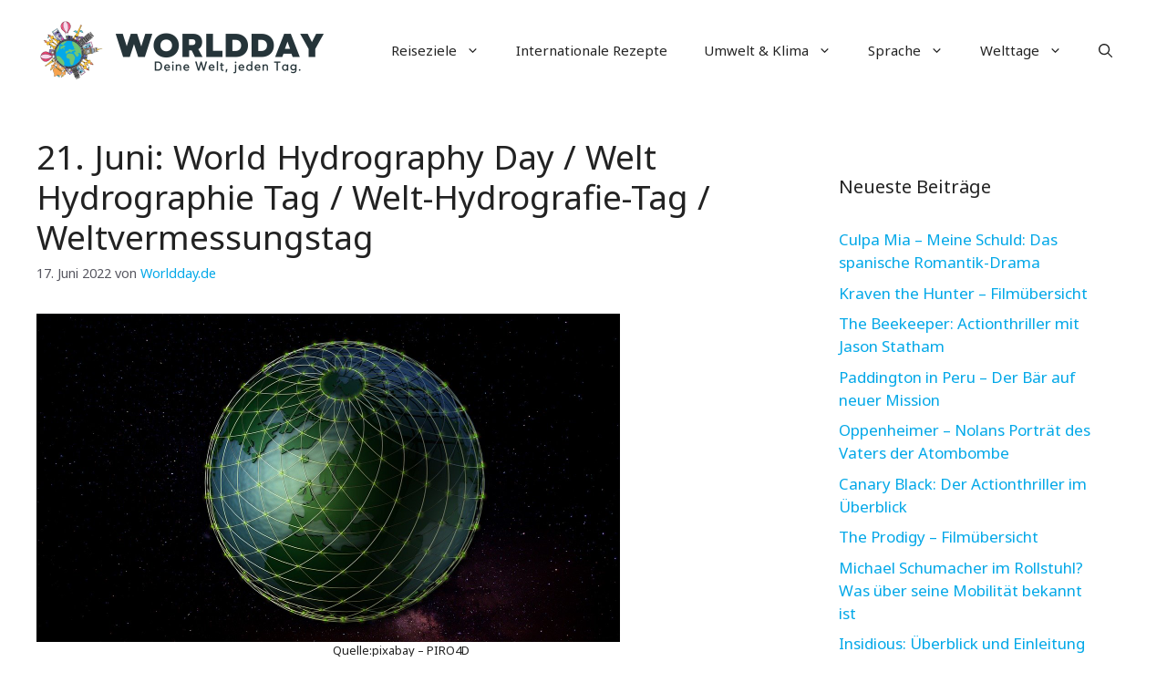

--- FILE ---
content_type: text/html; charset=UTF-8
request_url: https://worldday.de/21-juni-world-hydrography-day-welt-hydrographie-tag-welt-hydrografie-tag-weltvermessungstag/
body_size: 21786
content:
<!DOCTYPE html>
<html lang="de" prefix="og: https://ogp.me/ns#">
<head>
	<meta charset="UTF-8">
	<meta name="viewport" content="width=device-width, initial-scale=1">
<!-- Suchmaschinen-Optimierung durch Rank Math PRO - https://rankmath.com/ -->
<title>21. Juni: World Hydrography Day / Welt Hydrographie Tag / Welt-Hydrografie-Tag / Weltvermessungstag - Worldday.de</title>
<meta name="description" content="Der World Hydrography Day (Weltvermessungstag) wurde 2005 vom Internationalen Hydrologischen Büro mit Sitz in Monacco ins Leben gerufen."/>
<meta name="robots" content="follow, index, max-snippet:-1, max-video-preview:-1, max-image-preview:large"/>
<link rel="canonical" href="https://worldday.de/21-juni-world-hydrography-day-welt-hydrographie-tag-welt-hydrografie-tag-weltvermessungstag/" />
<meta property="og:locale" content="de_DE" />
<meta property="og:type" content="article" />
<meta property="og:title" content="21. Juni: World Hydrography Day / Welt Hydrographie Tag / Welt-Hydrografie-Tag / Weltvermessungstag - Worldday.de" />
<meta property="og:description" content="Der World Hydrography Day (Weltvermessungstag) wurde 2005 vom Internationalen Hydrologischen Büro mit Sitz in Monacco ins Leben gerufen." />
<meta property="og:url" content="https://worldday.de/21-juni-world-hydrography-day-welt-hydrographie-tag-welt-hydrografie-tag-weltvermessungstag/" />
<meta property="og:site_name" content="Worldday.de" />
<meta property="article:section" content="Natur &amp; Umwelt" />
<meta property="og:image" content="https://worldday.de/wp-content/uploads/2020/01/grid-ball-1914558_1280.jpg" />
<meta property="og:image:secure_url" content="https://worldday.de/wp-content/uploads/2020/01/grid-ball-1914558_1280.jpg" />
<meta property="og:image:alt" content="Weltvermessungstag" />
<meta property="article:published_time" content="2022-06-17T00:01:00+02:00" />
<meta name="twitter:card" content="summary_large_image" />
<meta name="twitter:title" content="21. Juni: World Hydrography Day / Welt Hydrographie Tag / Welt-Hydrografie-Tag / Weltvermessungstag - Worldday.de" />
<meta name="twitter:description" content="Der World Hydrography Day (Weltvermessungstag) wurde 2005 vom Internationalen Hydrologischen Büro mit Sitz in Monacco ins Leben gerufen." />
<meta name="twitter:image" content="https://worldday.de/wp-content/uploads/2020/01/grid-ball-1914558_1280.jpg" />
<meta name="twitter:label1" content="Verfasst von" />
<meta name="twitter:data1" content="Worldday.de" />
<meta name="twitter:label2" content="Lesedauer" />
<meta name="twitter:data2" content="1 Minute" />
<script type="application/ld+json" class="rank-math-schema">{"@context":"https://schema.org","@graph":[{"@type":["Person","Organization"],"@id":"https://worldday.de/#person","name":"Worldday.de","logo":{"@type":"ImageObject","@id":"https://worldday.de/#logo","url":"https://worldday.de/wp-content/uploads/2023/06/cropped-worldday_logo_new-150x140.png","contentUrl":"https://worldday.de/wp-content/uploads/2023/06/cropped-worldday_logo_new-150x140.png","caption":"Worldday.de","inLanguage":"de"},"image":{"@type":"ImageObject","@id":"https://worldday.de/#logo","url":"https://worldday.de/wp-content/uploads/2023/06/cropped-worldday_logo_new-150x140.png","contentUrl":"https://worldday.de/wp-content/uploads/2023/06/cropped-worldday_logo_new-150x140.png","caption":"Worldday.de","inLanguage":"de"}},{"@type":"WebSite","@id":"https://worldday.de/#website","url":"https://worldday.de","name":"Worldday.de","publisher":{"@id":"https://worldday.de/#person"},"inLanguage":"de"},{"@type":"ImageObject","@id":"https://worldday.de/wp-content/uploads/2020/01/grid-ball-1914558_1280.jpg","url":"https://worldday.de/wp-content/uploads/2020/01/grid-ball-1914558_1280.jpg","width":"200","height":"200","inLanguage":"de"},{"@type":"WebPage","@id":"https://worldday.de/21-juni-world-hydrography-day-welt-hydrographie-tag-welt-hydrografie-tag-weltvermessungstag/#webpage","url":"https://worldday.de/21-juni-world-hydrography-day-welt-hydrographie-tag-welt-hydrografie-tag-weltvermessungstag/","name":"21. Juni: World Hydrography Day / Welt Hydrographie Tag / Welt-Hydrografie-Tag / Weltvermessungstag - Worldday.de","datePublished":"2022-06-17T00:01:00+02:00","dateModified":"2022-06-17T00:01:00+02:00","isPartOf":{"@id":"https://worldday.de/#website"},"primaryImageOfPage":{"@id":"https://worldday.de/wp-content/uploads/2020/01/grid-ball-1914558_1280.jpg"},"inLanguage":"de"},{"@type":"Person","@id":"https://worldday.de/author/worldday-de/","name":"Worldday.de","url":"https://worldday.de/author/worldday-de/","image":{"@type":"ImageObject","@id":"https://secure.gravatar.com/avatar/8defc56a62a769ef03696f50c180fd5ffcc14907d448fbcd6c6067585321432d?s=96&amp;d=mm&amp;r=g","url":"https://secure.gravatar.com/avatar/8defc56a62a769ef03696f50c180fd5ffcc14907d448fbcd6c6067585321432d?s=96&amp;d=mm&amp;r=g","caption":"Worldday.de","inLanguage":"de"}},{"@type":"BlogPosting","headline":"21. Juni: World Hydrography Day / Welt Hydrographie Tag / Welt-Hydrografie-Tag / Weltvermessungstag -","keywords":"Weltvermessungstag","datePublished":"2022-06-17T00:01:00+02:00","dateModified":"2022-06-17T00:01:00+02:00","articleSection":"Natur &amp; Umwelt, Wissenschaft &amp; Technik","author":{"@id":"https://worldday.de/author/worldday-de/","name":"Worldday.de"},"publisher":{"@id":"https://worldday.de/#person"},"description":"Der World Hydrography Day (Weltvermessungstag) wurde 2005 vom Internationalen Hydrologischen B\u00fcro mit Sitz in Monacco ins Leben gerufen.","name":"21. Juni: World Hydrography Day / Welt Hydrographie Tag / Welt-Hydrografie-Tag / Weltvermessungstag -","@id":"https://worldday.de/21-juni-world-hydrography-day-welt-hydrographie-tag-welt-hydrografie-tag-weltvermessungstag/#richSnippet","isPartOf":{"@id":"https://worldday.de/21-juni-world-hydrography-day-welt-hydrographie-tag-welt-hydrografie-tag-weltvermessungstag/#webpage"},"image":{"@id":"https://worldday.de/wp-content/uploads/2020/01/grid-ball-1914558_1280.jpg"},"inLanguage":"de","mainEntityOfPage":{"@id":"https://worldday.de/21-juni-world-hydrography-day-welt-hydrographie-tag-welt-hydrografie-tag-weltvermessungstag/#webpage"}}]}</script>
<!-- /Rank Math WordPress SEO Plugin -->

<link href='https://fonts.gstatic.com' crossorigin rel='preconnect' />
<link href='https://fonts.googleapis.com' crossorigin rel='preconnect' />
<link rel="alternate" type="application/rss+xml" title="Worldday.de &raquo; Feed" href="https://worldday.de/feed/" />
<link rel="alternate" title="oEmbed (JSON)" type="application/json+oembed" href="https://worldday.de/wp-json/oembed/1.0/embed?url=https%3A%2F%2Fworldday.de%2F21-juni-world-hydrography-day-welt-hydrographie-tag-welt-hydrografie-tag-weltvermessungstag%2F" />
<link rel="alternate" title="oEmbed (XML)" type="text/xml+oembed" href="https://worldday.de/wp-json/oembed/1.0/embed?url=https%3A%2F%2Fworldday.de%2F21-juni-world-hydrography-day-welt-hydrographie-tag-welt-hydrografie-tag-weltvermessungstag%2F&#038;format=xml" />
<style id='wp-img-auto-sizes-contain-inline-css'>
img:is([sizes=auto i],[sizes^="auto," i]){contain-intrinsic-size:3000px 1500px}
/*# sourceURL=wp-img-auto-sizes-contain-inline-css */
</style>
<style id='wp-block-library-inline-css'>
:root{--wp-block-synced-color:#7a00df;--wp-block-synced-color--rgb:122,0,223;--wp-bound-block-color:var(--wp-block-synced-color);--wp-editor-canvas-background:#ddd;--wp-admin-theme-color:#007cba;--wp-admin-theme-color--rgb:0,124,186;--wp-admin-theme-color-darker-10:#006ba1;--wp-admin-theme-color-darker-10--rgb:0,107,160.5;--wp-admin-theme-color-darker-20:#005a87;--wp-admin-theme-color-darker-20--rgb:0,90,135;--wp-admin-border-width-focus:2px}@media (min-resolution:192dpi){:root{--wp-admin-border-width-focus:1.5px}}.wp-element-button{cursor:pointer}:root .has-very-light-gray-background-color{background-color:#eee}:root .has-very-dark-gray-background-color{background-color:#313131}:root .has-very-light-gray-color{color:#eee}:root .has-very-dark-gray-color{color:#313131}:root .has-vivid-green-cyan-to-vivid-cyan-blue-gradient-background{background:linear-gradient(135deg,#00d084,#0693e3)}:root .has-purple-crush-gradient-background{background:linear-gradient(135deg,#34e2e4,#4721fb 50%,#ab1dfe)}:root .has-hazy-dawn-gradient-background{background:linear-gradient(135deg,#faaca8,#dad0ec)}:root .has-subdued-olive-gradient-background{background:linear-gradient(135deg,#fafae1,#67a671)}:root .has-atomic-cream-gradient-background{background:linear-gradient(135deg,#fdd79a,#004a59)}:root .has-nightshade-gradient-background{background:linear-gradient(135deg,#330968,#31cdcf)}:root .has-midnight-gradient-background{background:linear-gradient(135deg,#020381,#2874fc)}:root{--wp--preset--font-size--normal:16px;--wp--preset--font-size--huge:42px}.has-regular-font-size{font-size:1em}.has-larger-font-size{font-size:2.625em}.has-normal-font-size{font-size:var(--wp--preset--font-size--normal)}.has-huge-font-size{font-size:var(--wp--preset--font-size--huge)}.has-text-align-center{text-align:center}.has-text-align-left{text-align:left}.has-text-align-right{text-align:right}.has-fit-text{white-space:nowrap!important}#end-resizable-editor-section{display:none}.aligncenter{clear:both}.items-justified-left{justify-content:flex-start}.items-justified-center{justify-content:center}.items-justified-right{justify-content:flex-end}.items-justified-space-between{justify-content:space-between}.screen-reader-text{border:0;clip-path:inset(50%);height:1px;margin:-1px;overflow:hidden;padding:0;position:absolute;width:1px;word-wrap:normal!important}.screen-reader-text:focus{background-color:#ddd;clip-path:none;color:#444;display:block;font-size:1em;height:auto;left:5px;line-height:normal;padding:15px 23px 14px;text-decoration:none;top:5px;width:auto;z-index:100000}html :where(.has-border-color){border-style:solid}html :where([style*=border-top-color]){border-top-style:solid}html :where([style*=border-right-color]){border-right-style:solid}html :where([style*=border-bottom-color]){border-bottom-style:solid}html :where([style*=border-left-color]){border-left-style:solid}html :where([style*=border-width]){border-style:solid}html :where([style*=border-top-width]){border-top-style:solid}html :where([style*=border-right-width]){border-right-style:solid}html :where([style*=border-bottom-width]){border-bottom-style:solid}html :where([style*=border-left-width]){border-left-style:solid}html :where(img[class*=wp-image-]){height:auto;max-width:100%}:where(figure){margin:0 0 1em}html :where(.is-position-sticky){--wp-admin--admin-bar--position-offset:var(--wp-admin--admin-bar--height,0px)}@media screen and (max-width:600px){html :where(.is-position-sticky){--wp-admin--admin-bar--position-offset:0px}}

/*# sourceURL=wp-block-library-inline-css */
</style><style id='wp-block-heading-inline-css'>
h1:where(.wp-block-heading).has-background,h2:where(.wp-block-heading).has-background,h3:where(.wp-block-heading).has-background,h4:where(.wp-block-heading).has-background,h5:where(.wp-block-heading).has-background,h6:where(.wp-block-heading).has-background{padding:1.25em 2.375em}h1.has-text-align-left[style*=writing-mode]:where([style*=vertical-lr]),h1.has-text-align-right[style*=writing-mode]:where([style*=vertical-rl]),h2.has-text-align-left[style*=writing-mode]:where([style*=vertical-lr]),h2.has-text-align-right[style*=writing-mode]:where([style*=vertical-rl]),h3.has-text-align-left[style*=writing-mode]:where([style*=vertical-lr]),h3.has-text-align-right[style*=writing-mode]:where([style*=vertical-rl]),h4.has-text-align-left[style*=writing-mode]:where([style*=vertical-lr]),h4.has-text-align-right[style*=writing-mode]:where([style*=vertical-rl]),h5.has-text-align-left[style*=writing-mode]:where([style*=vertical-lr]),h5.has-text-align-right[style*=writing-mode]:where([style*=vertical-rl]),h6.has-text-align-left[style*=writing-mode]:where([style*=vertical-lr]),h6.has-text-align-right[style*=writing-mode]:where([style*=vertical-rl]){rotate:180deg}
/*# sourceURL=https://worldday.de/wp-includes/blocks/heading/style.min.css */
</style>
<style id='wp-block-image-inline-css'>
.wp-block-image>a,.wp-block-image>figure>a{display:inline-block}.wp-block-image img{box-sizing:border-box;height:auto;max-width:100%;vertical-align:bottom}@media not (prefers-reduced-motion){.wp-block-image img.hide{visibility:hidden}.wp-block-image img.show{animation:show-content-image .4s}}.wp-block-image[style*=border-radius] img,.wp-block-image[style*=border-radius]>a{border-radius:inherit}.wp-block-image.has-custom-border img{box-sizing:border-box}.wp-block-image.aligncenter{text-align:center}.wp-block-image.alignfull>a,.wp-block-image.alignwide>a{width:100%}.wp-block-image.alignfull img,.wp-block-image.alignwide img{height:auto;width:100%}.wp-block-image .aligncenter,.wp-block-image .alignleft,.wp-block-image .alignright,.wp-block-image.aligncenter,.wp-block-image.alignleft,.wp-block-image.alignright{display:table}.wp-block-image .aligncenter>figcaption,.wp-block-image .alignleft>figcaption,.wp-block-image .alignright>figcaption,.wp-block-image.aligncenter>figcaption,.wp-block-image.alignleft>figcaption,.wp-block-image.alignright>figcaption{caption-side:bottom;display:table-caption}.wp-block-image .alignleft{float:left;margin:.5em 1em .5em 0}.wp-block-image .alignright{float:right;margin:.5em 0 .5em 1em}.wp-block-image .aligncenter{margin-left:auto;margin-right:auto}.wp-block-image :where(figcaption){margin-bottom:1em;margin-top:.5em}.wp-block-image.is-style-circle-mask img{border-radius:9999px}@supports ((-webkit-mask-image:none) or (mask-image:none)) or (-webkit-mask-image:none){.wp-block-image.is-style-circle-mask img{border-radius:0;-webkit-mask-image:url('data:image/svg+xml;utf8,<svg viewBox="0 0 100 100" xmlns="http://www.w3.org/2000/svg"><circle cx="50" cy="50" r="50"/></svg>');mask-image:url('data:image/svg+xml;utf8,<svg viewBox="0 0 100 100" xmlns="http://www.w3.org/2000/svg"><circle cx="50" cy="50" r="50"/></svg>');mask-mode:alpha;-webkit-mask-position:center;mask-position:center;-webkit-mask-repeat:no-repeat;mask-repeat:no-repeat;-webkit-mask-size:contain;mask-size:contain}}:root :where(.wp-block-image.is-style-rounded img,.wp-block-image .is-style-rounded img){border-radius:9999px}.wp-block-image figure{margin:0}.wp-lightbox-container{display:flex;flex-direction:column;position:relative}.wp-lightbox-container img{cursor:zoom-in}.wp-lightbox-container img:hover+button{opacity:1}.wp-lightbox-container button{align-items:center;backdrop-filter:blur(16px) saturate(180%);background-color:#5a5a5a40;border:none;border-radius:4px;cursor:zoom-in;display:flex;height:20px;justify-content:center;opacity:0;padding:0;position:absolute;right:16px;text-align:center;top:16px;width:20px;z-index:100}@media not (prefers-reduced-motion){.wp-lightbox-container button{transition:opacity .2s ease}}.wp-lightbox-container button:focus-visible{outline:3px auto #5a5a5a40;outline:3px auto -webkit-focus-ring-color;outline-offset:3px}.wp-lightbox-container button:hover{cursor:pointer;opacity:1}.wp-lightbox-container button:focus{opacity:1}.wp-lightbox-container button:focus,.wp-lightbox-container button:hover,.wp-lightbox-container button:not(:hover):not(:active):not(.has-background){background-color:#5a5a5a40;border:none}.wp-lightbox-overlay{box-sizing:border-box;cursor:zoom-out;height:100vh;left:0;overflow:hidden;position:fixed;top:0;visibility:hidden;width:100%;z-index:100000}.wp-lightbox-overlay .close-button{align-items:center;cursor:pointer;display:flex;justify-content:center;min-height:40px;min-width:40px;padding:0;position:absolute;right:calc(env(safe-area-inset-right) + 16px);top:calc(env(safe-area-inset-top) + 16px);z-index:5000000}.wp-lightbox-overlay .close-button:focus,.wp-lightbox-overlay .close-button:hover,.wp-lightbox-overlay .close-button:not(:hover):not(:active):not(.has-background){background:none;border:none}.wp-lightbox-overlay .lightbox-image-container{height:var(--wp--lightbox-container-height);left:50%;overflow:hidden;position:absolute;top:50%;transform:translate(-50%,-50%);transform-origin:top left;width:var(--wp--lightbox-container-width);z-index:9999999999}.wp-lightbox-overlay .wp-block-image{align-items:center;box-sizing:border-box;display:flex;height:100%;justify-content:center;margin:0;position:relative;transform-origin:0 0;width:100%;z-index:3000000}.wp-lightbox-overlay .wp-block-image img{height:var(--wp--lightbox-image-height);min-height:var(--wp--lightbox-image-height);min-width:var(--wp--lightbox-image-width);width:var(--wp--lightbox-image-width)}.wp-lightbox-overlay .wp-block-image figcaption{display:none}.wp-lightbox-overlay button{background:none;border:none}.wp-lightbox-overlay .scrim{background-color:#fff;height:100%;opacity:.9;position:absolute;width:100%;z-index:2000000}.wp-lightbox-overlay.active{visibility:visible}@media not (prefers-reduced-motion){.wp-lightbox-overlay.active{animation:turn-on-visibility .25s both}.wp-lightbox-overlay.active img{animation:turn-on-visibility .35s both}.wp-lightbox-overlay.show-closing-animation:not(.active){animation:turn-off-visibility .35s both}.wp-lightbox-overlay.show-closing-animation:not(.active) img{animation:turn-off-visibility .25s both}.wp-lightbox-overlay.zoom.active{animation:none;opacity:1;visibility:visible}.wp-lightbox-overlay.zoom.active .lightbox-image-container{animation:lightbox-zoom-in .4s}.wp-lightbox-overlay.zoom.active .lightbox-image-container img{animation:none}.wp-lightbox-overlay.zoom.active .scrim{animation:turn-on-visibility .4s forwards}.wp-lightbox-overlay.zoom.show-closing-animation:not(.active){animation:none}.wp-lightbox-overlay.zoom.show-closing-animation:not(.active) .lightbox-image-container{animation:lightbox-zoom-out .4s}.wp-lightbox-overlay.zoom.show-closing-animation:not(.active) .lightbox-image-container img{animation:none}.wp-lightbox-overlay.zoom.show-closing-animation:not(.active) .scrim{animation:turn-off-visibility .4s forwards}}@keyframes show-content-image{0%{visibility:hidden}99%{visibility:hidden}to{visibility:visible}}@keyframes turn-on-visibility{0%{opacity:0}to{opacity:1}}@keyframes turn-off-visibility{0%{opacity:1;visibility:visible}99%{opacity:0;visibility:visible}to{opacity:0;visibility:hidden}}@keyframes lightbox-zoom-in{0%{transform:translate(calc((-100vw + var(--wp--lightbox-scrollbar-width))/2 + var(--wp--lightbox-initial-left-position)),calc(-50vh + var(--wp--lightbox-initial-top-position))) scale(var(--wp--lightbox-scale))}to{transform:translate(-50%,-50%) scale(1)}}@keyframes lightbox-zoom-out{0%{transform:translate(-50%,-50%) scale(1);visibility:visible}99%{visibility:visible}to{transform:translate(calc((-100vw + var(--wp--lightbox-scrollbar-width))/2 + var(--wp--lightbox-initial-left-position)),calc(-50vh + var(--wp--lightbox-initial-top-position))) scale(var(--wp--lightbox-scale));visibility:hidden}}
/*# sourceURL=https://worldday.de/wp-includes/blocks/image/style.min.css */
</style>
<style id='wp-block-embed-inline-css'>
.wp-block-embed.alignleft,.wp-block-embed.alignright,.wp-block[data-align=left]>[data-type="core/embed"],.wp-block[data-align=right]>[data-type="core/embed"]{max-width:360px;width:100%}.wp-block-embed.alignleft .wp-block-embed__wrapper,.wp-block-embed.alignright .wp-block-embed__wrapper,.wp-block[data-align=left]>[data-type="core/embed"] .wp-block-embed__wrapper,.wp-block[data-align=right]>[data-type="core/embed"] .wp-block-embed__wrapper{min-width:280px}.wp-block-cover .wp-block-embed{min-height:240px;min-width:320px}.wp-block-embed{overflow-wrap:break-word}.wp-block-embed :where(figcaption){margin-bottom:1em;margin-top:.5em}.wp-block-embed iframe{max-width:100%}.wp-block-embed__wrapper{position:relative}.wp-embed-responsive .wp-has-aspect-ratio .wp-block-embed__wrapper:before{content:"";display:block;padding-top:50%}.wp-embed-responsive .wp-has-aspect-ratio iframe{bottom:0;height:100%;left:0;position:absolute;right:0;top:0;width:100%}.wp-embed-responsive .wp-embed-aspect-21-9 .wp-block-embed__wrapper:before{padding-top:42.85%}.wp-embed-responsive .wp-embed-aspect-18-9 .wp-block-embed__wrapper:before{padding-top:50%}.wp-embed-responsive .wp-embed-aspect-16-9 .wp-block-embed__wrapper:before{padding-top:56.25%}.wp-embed-responsive .wp-embed-aspect-4-3 .wp-block-embed__wrapper:before{padding-top:75%}.wp-embed-responsive .wp-embed-aspect-1-1 .wp-block-embed__wrapper:before{padding-top:100%}.wp-embed-responsive .wp-embed-aspect-9-16 .wp-block-embed__wrapper:before{padding-top:177.77%}.wp-embed-responsive .wp-embed-aspect-1-2 .wp-block-embed__wrapper:before{padding-top:200%}
/*# sourceURL=https://worldday.de/wp-includes/blocks/embed/style.min.css */
</style>
<style id='wp-block-paragraph-inline-css'>
.is-small-text{font-size:.875em}.is-regular-text{font-size:1em}.is-large-text{font-size:2.25em}.is-larger-text{font-size:3em}.has-drop-cap:not(:focus):first-letter{float:left;font-size:8.4em;font-style:normal;font-weight:100;line-height:.68;margin:.05em .1em 0 0;text-transform:uppercase}body.rtl .has-drop-cap:not(:focus):first-letter{float:none;margin-left:.1em}p.has-drop-cap.has-background{overflow:hidden}:root :where(p.has-background){padding:1.25em 2.375em}:where(p.has-text-color:not(.has-link-color)) a{color:inherit}p.has-text-align-left[style*="writing-mode:vertical-lr"],p.has-text-align-right[style*="writing-mode:vertical-rl"]{rotate:180deg}
/*# sourceURL=https://worldday.de/wp-includes/blocks/paragraph/style.min.css */
</style>
<style id='wp-block-separator-inline-css'>
@charset "UTF-8";.wp-block-separator{border:none;border-top:2px solid}:root :where(.wp-block-separator.is-style-dots){height:auto;line-height:1;text-align:center}:root :where(.wp-block-separator.is-style-dots):before{color:currentColor;content:"···";font-family:serif;font-size:1.5em;letter-spacing:2em;padding-left:2em}.wp-block-separator.is-style-dots{background:none!important;border:none!important}
/*# sourceURL=https://worldday.de/wp-includes/blocks/separator/style.min.css */
</style>
<style id='global-styles-inline-css'>
:root{--wp--preset--aspect-ratio--square: 1;--wp--preset--aspect-ratio--4-3: 4/3;--wp--preset--aspect-ratio--3-4: 3/4;--wp--preset--aspect-ratio--3-2: 3/2;--wp--preset--aspect-ratio--2-3: 2/3;--wp--preset--aspect-ratio--16-9: 16/9;--wp--preset--aspect-ratio--9-16: 9/16;--wp--preset--color--black: #000000;--wp--preset--color--cyan-bluish-gray: #abb8c3;--wp--preset--color--white: #ffffff;--wp--preset--color--pale-pink: #f78da7;--wp--preset--color--vivid-red: #cf2e2e;--wp--preset--color--luminous-vivid-orange: #ff6900;--wp--preset--color--luminous-vivid-amber: #fcb900;--wp--preset--color--light-green-cyan: #7bdcb5;--wp--preset--color--vivid-green-cyan: #00d084;--wp--preset--color--pale-cyan-blue: #8ed1fc;--wp--preset--color--vivid-cyan-blue: #0693e3;--wp--preset--color--vivid-purple: #9b51e0;--wp--preset--color--contrast: var(--contrast);--wp--preset--color--contrast-2: var(--contrast-2);--wp--preset--color--contrast-3: var(--contrast-3);--wp--preset--color--base: var(--base);--wp--preset--color--base-2: var(--base-2);--wp--preset--color--base-3: var(--base-3);--wp--preset--color--accent: var(--accent);--wp--preset--color--accent-2: var(--accent-2);--wp--preset--color--accent-3: var(--accent-3);--wp--preset--color--accent-4: var(--accent-4);--wp--preset--color--accent-5: var(--accent-5);--wp--preset--gradient--vivid-cyan-blue-to-vivid-purple: linear-gradient(135deg,rgb(6,147,227) 0%,rgb(155,81,224) 100%);--wp--preset--gradient--light-green-cyan-to-vivid-green-cyan: linear-gradient(135deg,rgb(122,220,180) 0%,rgb(0,208,130) 100%);--wp--preset--gradient--luminous-vivid-amber-to-luminous-vivid-orange: linear-gradient(135deg,rgb(252,185,0) 0%,rgb(255,105,0) 100%);--wp--preset--gradient--luminous-vivid-orange-to-vivid-red: linear-gradient(135deg,rgb(255,105,0) 0%,rgb(207,46,46) 100%);--wp--preset--gradient--very-light-gray-to-cyan-bluish-gray: linear-gradient(135deg,rgb(238,238,238) 0%,rgb(169,184,195) 100%);--wp--preset--gradient--cool-to-warm-spectrum: linear-gradient(135deg,rgb(74,234,220) 0%,rgb(151,120,209) 20%,rgb(207,42,186) 40%,rgb(238,44,130) 60%,rgb(251,105,98) 80%,rgb(254,248,76) 100%);--wp--preset--gradient--blush-light-purple: linear-gradient(135deg,rgb(255,206,236) 0%,rgb(152,150,240) 100%);--wp--preset--gradient--blush-bordeaux: linear-gradient(135deg,rgb(254,205,165) 0%,rgb(254,45,45) 50%,rgb(107,0,62) 100%);--wp--preset--gradient--luminous-dusk: linear-gradient(135deg,rgb(255,203,112) 0%,rgb(199,81,192) 50%,rgb(65,88,208) 100%);--wp--preset--gradient--pale-ocean: linear-gradient(135deg,rgb(255,245,203) 0%,rgb(182,227,212) 50%,rgb(51,167,181) 100%);--wp--preset--gradient--electric-grass: linear-gradient(135deg,rgb(202,248,128) 0%,rgb(113,206,126) 100%);--wp--preset--gradient--midnight: linear-gradient(135deg,rgb(2,3,129) 0%,rgb(40,116,252) 100%);--wp--preset--font-size--small: 13px;--wp--preset--font-size--medium: 20px;--wp--preset--font-size--large: 36px;--wp--preset--font-size--x-large: 42px;--wp--preset--spacing--20: 0.44rem;--wp--preset--spacing--30: 0.67rem;--wp--preset--spacing--40: 1rem;--wp--preset--spacing--50: 1.5rem;--wp--preset--spacing--60: 2.25rem;--wp--preset--spacing--70: 3.38rem;--wp--preset--spacing--80: 5.06rem;--wp--preset--shadow--natural: 6px 6px 9px rgba(0, 0, 0, 0.2);--wp--preset--shadow--deep: 12px 12px 50px rgba(0, 0, 0, 0.4);--wp--preset--shadow--sharp: 6px 6px 0px rgba(0, 0, 0, 0.2);--wp--preset--shadow--outlined: 6px 6px 0px -3px rgb(255, 255, 255), 6px 6px rgb(0, 0, 0);--wp--preset--shadow--crisp: 6px 6px 0px rgb(0, 0, 0);}:where(.is-layout-flex){gap: 0.5em;}:where(.is-layout-grid){gap: 0.5em;}body .is-layout-flex{display: flex;}.is-layout-flex{flex-wrap: wrap;align-items: center;}.is-layout-flex > :is(*, div){margin: 0;}body .is-layout-grid{display: grid;}.is-layout-grid > :is(*, div){margin: 0;}:where(.wp-block-columns.is-layout-flex){gap: 2em;}:where(.wp-block-columns.is-layout-grid){gap: 2em;}:where(.wp-block-post-template.is-layout-flex){gap: 1.25em;}:where(.wp-block-post-template.is-layout-grid){gap: 1.25em;}.has-black-color{color: var(--wp--preset--color--black) !important;}.has-cyan-bluish-gray-color{color: var(--wp--preset--color--cyan-bluish-gray) !important;}.has-white-color{color: var(--wp--preset--color--white) !important;}.has-pale-pink-color{color: var(--wp--preset--color--pale-pink) !important;}.has-vivid-red-color{color: var(--wp--preset--color--vivid-red) !important;}.has-luminous-vivid-orange-color{color: var(--wp--preset--color--luminous-vivid-orange) !important;}.has-luminous-vivid-amber-color{color: var(--wp--preset--color--luminous-vivid-amber) !important;}.has-light-green-cyan-color{color: var(--wp--preset--color--light-green-cyan) !important;}.has-vivid-green-cyan-color{color: var(--wp--preset--color--vivid-green-cyan) !important;}.has-pale-cyan-blue-color{color: var(--wp--preset--color--pale-cyan-blue) !important;}.has-vivid-cyan-blue-color{color: var(--wp--preset--color--vivid-cyan-blue) !important;}.has-vivid-purple-color{color: var(--wp--preset--color--vivid-purple) !important;}.has-black-background-color{background-color: var(--wp--preset--color--black) !important;}.has-cyan-bluish-gray-background-color{background-color: var(--wp--preset--color--cyan-bluish-gray) !important;}.has-white-background-color{background-color: var(--wp--preset--color--white) !important;}.has-pale-pink-background-color{background-color: var(--wp--preset--color--pale-pink) !important;}.has-vivid-red-background-color{background-color: var(--wp--preset--color--vivid-red) !important;}.has-luminous-vivid-orange-background-color{background-color: var(--wp--preset--color--luminous-vivid-orange) !important;}.has-luminous-vivid-amber-background-color{background-color: var(--wp--preset--color--luminous-vivid-amber) !important;}.has-light-green-cyan-background-color{background-color: var(--wp--preset--color--light-green-cyan) !important;}.has-vivid-green-cyan-background-color{background-color: var(--wp--preset--color--vivid-green-cyan) !important;}.has-pale-cyan-blue-background-color{background-color: var(--wp--preset--color--pale-cyan-blue) !important;}.has-vivid-cyan-blue-background-color{background-color: var(--wp--preset--color--vivid-cyan-blue) !important;}.has-vivid-purple-background-color{background-color: var(--wp--preset--color--vivid-purple) !important;}.has-black-border-color{border-color: var(--wp--preset--color--black) !important;}.has-cyan-bluish-gray-border-color{border-color: var(--wp--preset--color--cyan-bluish-gray) !important;}.has-white-border-color{border-color: var(--wp--preset--color--white) !important;}.has-pale-pink-border-color{border-color: var(--wp--preset--color--pale-pink) !important;}.has-vivid-red-border-color{border-color: var(--wp--preset--color--vivid-red) !important;}.has-luminous-vivid-orange-border-color{border-color: var(--wp--preset--color--luminous-vivid-orange) !important;}.has-luminous-vivid-amber-border-color{border-color: var(--wp--preset--color--luminous-vivid-amber) !important;}.has-light-green-cyan-border-color{border-color: var(--wp--preset--color--light-green-cyan) !important;}.has-vivid-green-cyan-border-color{border-color: var(--wp--preset--color--vivid-green-cyan) !important;}.has-pale-cyan-blue-border-color{border-color: var(--wp--preset--color--pale-cyan-blue) !important;}.has-vivid-cyan-blue-border-color{border-color: var(--wp--preset--color--vivid-cyan-blue) !important;}.has-vivid-purple-border-color{border-color: var(--wp--preset--color--vivid-purple) !important;}.has-vivid-cyan-blue-to-vivid-purple-gradient-background{background: var(--wp--preset--gradient--vivid-cyan-blue-to-vivid-purple) !important;}.has-light-green-cyan-to-vivid-green-cyan-gradient-background{background: var(--wp--preset--gradient--light-green-cyan-to-vivid-green-cyan) !important;}.has-luminous-vivid-amber-to-luminous-vivid-orange-gradient-background{background: var(--wp--preset--gradient--luminous-vivid-amber-to-luminous-vivid-orange) !important;}.has-luminous-vivid-orange-to-vivid-red-gradient-background{background: var(--wp--preset--gradient--luminous-vivid-orange-to-vivid-red) !important;}.has-very-light-gray-to-cyan-bluish-gray-gradient-background{background: var(--wp--preset--gradient--very-light-gray-to-cyan-bluish-gray) !important;}.has-cool-to-warm-spectrum-gradient-background{background: var(--wp--preset--gradient--cool-to-warm-spectrum) !important;}.has-blush-light-purple-gradient-background{background: var(--wp--preset--gradient--blush-light-purple) !important;}.has-blush-bordeaux-gradient-background{background: var(--wp--preset--gradient--blush-bordeaux) !important;}.has-luminous-dusk-gradient-background{background: var(--wp--preset--gradient--luminous-dusk) !important;}.has-pale-ocean-gradient-background{background: var(--wp--preset--gradient--pale-ocean) !important;}.has-electric-grass-gradient-background{background: var(--wp--preset--gradient--electric-grass) !important;}.has-midnight-gradient-background{background: var(--wp--preset--gradient--midnight) !important;}.has-small-font-size{font-size: var(--wp--preset--font-size--small) !important;}.has-medium-font-size{font-size: var(--wp--preset--font-size--medium) !important;}.has-large-font-size{font-size: var(--wp--preset--font-size--large) !important;}.has-x-large-font-size{font-size: var(--wp--preset--font-size--x-large) !important;}
/*# sourceURL=global-styles-inline-css */
</style>

<style id='classic-theme-styles-inline-css'>
/*! This file is auto-generated */
.wp-block-button__link{color:#fff;background-color:#32373c;border-radius:9999px;box-shadow:none;text-decoration:none;padding:calc(.667em + 2px) calc(1.333em + 2px);font-size:1.125em}.wp-block-file__button{background:#32373c;color:#fff;text-decoration:none}
/*# sourceURL=/wp-includes/css/classic-themes.min.css */
</style>
<link rel='stylesheet' id='wpo_min-header-0-css' href='https://worldday.de/wp-content/cache/wpo-minify/1767349532/assets/wpo-minify-header-3f364328.min.css' media='all' />
<script src="https://worldday.de/wp-includes/js/jquery/jquery.min.js" id="jquery-core-js"></script>
<script src="https://worldday.de/wp-includes/js/jquery/jquery-migrate.min.js" id="jquery-migrate-js"></script>
<link rel="https://api.w.org/" href="https://worldday.de/wp-json/" /><link rel="alternate" title="JSON" type="application/json" href="https://worldday.de/wp-json/wp/v2/posts/17472" /><link rel="EditURI" type="application/rsd+xml" title="RSD" href="https://worldday.de/xmlrpc.php?rsd" />
<meta name="generator" content="WordPress 6.9" />
<link rel='shortlink' href='https://worldday.de/?p=17472' />
<noscript><style>.lazyload[data-src]{display:none !important;}</style></noscript><style>.lazyload{background-image:none !important;}.lazyload:before{background-image:none !important;}</style><link rel="icon" href="https://worldday.de/wp-content/uploads/2023/06/cropped-Worldday_Favicon-32x32.png" sizes="32x32" />
<link rel="icon" href="https://worldday.de/wp-content/uploads/2023/06/cropped-Worldday_Favicon-192x192.png" sizes="192x192" />
<link rel="apple-touch-icon" href="https://worldday.de/wp-content/uploads/2023/06/cropped-Worldday_Favicon-180x180.png" />
<meta name="msapplication-TileImage" content="https://worldday.de/wp-content/uploads/2023/06/cropped-Worldday_Favicon-270x270.png" />
		<style id="wp-custom-css">
			/* GeneratePress Site CSS */ .auto-width.gb-query-loop-wrapper {
    flex: 1;
}
@media (min-width: 768px) {
.sticky-container > .gb-inside-container,.sticky-container {
    position: sticky;
    top: 80px;
}
#right-sidebar .inside-right-sidebar {
    height: 100%;
}
}
select#wp-block-categories-1 {
    width: 100%;
} /* End GeneratePress Site CSS */

.table-wrapper {
    overflow-x: auto;  /* Aktiviert das horizontale Scrollen */
    -webkit-overflow-scrolling: touch;  /* Macht das Scrollen auf iOS flüssiger */
}

table {
    border-collapse: separate;
    border-spacing: 0;
    width: 100%;
    background: #ffffff;
    margin-bottom: 30px;
    border-radius: 8px;
    overflow: hidden;  /* Dies könnte problematisch sein, wenn Sie horizontal scrollen möchten. Überlegen Sie, ob Sie es entfernen möchten. */
}

table th, table td {
    border: 1px solid #e0e7ff;
    padding: 8px 12px;
}

table th {
    background-color: #e0e7ff;
    text-align: center;
    font-weight: bold;
}

table tr:nth-child(even) {
    background-color: #f5f7ff;
}

th, .wp-block-table th {
    font-weight: 700;
    border-color: var(--flex-gray-15);
    color: black;
}

.su-list {
    border: 1px solid #e0e7ff;  /* Ein heller blauer Rand */
    border-radius: 8px;  /* Abgerundete Ecken */
    padding: 10px 20px;
    background: linear-gradient(to bottom, #e0e7ff, #f9faff 50%);  /* Ein sanfter Verlauf, der von einem hellen Blau oben zu Ihrer aktuellen Hintergrundfarbe verläuft */
    margin: 20px 0;  /* Etwas Abstand von anderen Elementen */
    box-shadow: 0 2px 4px rgba(0, 0, 0, 0.1);  /* Ein leichter Schatten */
}

.su-list li {
    margin-bottom: 10px;  /* Etwas Abstand zwischen den Listenelementen */
    position: relative;
    padding-left: 20px;
}

.su-list li:before {
    content: "•";  /* Das ist der Listenpunkt */
    position: absolute;
    left: 0;
    color: #e0e7ff;  /* Die gleiche helle blaue Farbe wie der Rand und der Verlauf */
    font-size: 1.2em;
}

hr:not([size]) {
    height: 2px;
    border: none;
    background: linear-gradient(90deg, pink, lavender);
    border-radius: 5px;
    box-shadow: 0 1px 3px rgba(0, 0, 0, 0.1);
    margin: 20px 0;
    position: relative; /* Damit das Pseudo-Element relativ zu diesem hr positioniert wird */
    overflow: visible; /* Um sicherzustellen, dass das Herz sichtbar ist */
}

hr:not([size])::before {
    content: "❤"; /* Herz-Symbol */
    font-size: 16px; /* Größe des Herz-Symbols anpassen */
    position: absolute;
    top: 50%;
    left: 50%;
    transform: translate(-50%, -50%); /* Zentriert das Herz */
    color: red; /* Herzfarbe */
    background-color: white; /* Hintergrundfarbe hinter dem Herz, damit es sich von hr abhebt */
    border-radius: 50%; /* Macht den Hintergrund kreisförmig */
    padding: 5px; /* Abstand zwischen Herz und Hintergrund */
}

.su-quote-style-default {
    position: relative;
    margin-bottom: 2em;
    padding: 1.5em;
    padding-left: 2.5em;  /* Erhöhter Abstand auf der linken Seite */
    font-style: italic;
    font-size: 1.1em;
    background-color: #f9f9f9;
    border: 1px solid #e2e2e2;
    border-left: 5px solid #53296b; 
    border-radius: 5px;
    color: #333;
}

.su-quote-style-default::before, .su-quote-style-default::after {
    content: '"';
    font-size: 2em;
    position: absolute;
    color: #3b60fe;
    opacity: 0.6;
}

.su-quote-style-default::before {
    top: 0.2em;
    left: 0.5em;
}

.su-quote-style-default::after {
    bottom: 0.2em;
    right: 0.5em;
}




hr.wp-block-separator:not(.is-style-dots):not(.is-style-wide) {
    max-width: 100% !important;
    margin-left: 0;
	    height: 2px;
    border: none;
    background: linear-gradient(90deg, pink, lavender);
    border-radius: 5px;
    box-shadow: 0 1px 3px rgba(0, 0, 0, 0.1);
    margin: 20px 0;
    position: relative; /* Damit das Pseudo-Element relativ zu diesem hr positioniert wird */
    overflow: visible; /* Um sicherzustellen, dass das Herz sichtbar ist */
}

/* Bei schmalen Bildschirmen (z. B. auf Handys) */
@media only screen and (max-width: 768px) {
    table {
        display: block;
        width: 100%;
        overflow-x: auto;
        border-collapse: separate;
        border-spacing: 0;
        background: #ffffff;
        margin-bottom: 30px;
        border-radius: 8px;
        box-shadow: 0 2px 4px rgba(0, 0, 0, 0.1);
    }

    /* Optional: Um sicherzustellen, dass die Tabelle trotzdem die volle Breite einnimmt, wenn sie schmaler als der Bildschirm ist */
    table td, table th {
        white-space: nowrap;
    }
}

.rbct ul, .comment-content ul {
    list-style: disc;
    border: 2px solid #FFA07A;
    border-radius: 12px;
    padding: 15px 25px;
    background: linear-gradient(to bottom, #FFDAB9, #FFEFD5 80%);
    margin: 25px 0;
    box-shadow: 0 4px 6px rgba(255, 140, 0, 0.15);
    transition: all 0.3s ease;
}


details {   
    font-size: 1.1rem;
    -webkit-transition: .3s ease;
    -moz-transition: .3s ease;
    -o-transition: .3s ease;
    font-size: 16px;
    transition: .3s ease;
    margin-bottom: 1px !important;
}
summary {
    padding: .4em 1.5rem;
    list-style: none;
    display: flex;
    justify-content: space-between;
    transition: height 1s ease;
    font-size: 16px !important;   
    border: 2px solid #2479b2;
    border-radius: .4rem;
    margin-top: .75em;
}

summary::-webkit-details-marker {
display: none;
}
summary:after{
content: "\002B";
}
details[open] summary {
border-bottom: 1px solid #aaa;
}
details[open] summary:after{
content: "\00D7";
}
details:hover {
cursor: pointer;
}
details[open] summary {
    border-bottom: 2px solid #ed6d3a;
}
details[open] div {
    padding: 1em 1.5em;
    background-color: lightblue;
    color: black;
    font-size: 16px !important;
    border-radius: 0 0 .4rem .4rem;
    border-left: 2px solid #2479b2;
    border-right: 2px solid #2479b2;
    border-bottom: 2px solid #2479b2;}
details[open] summary {
    border-bottom: 0;
    border-radius: .4rem .4rem 0 0;
    padding: .5em 1.5em;
}		</style>
		</head>

<body class="wp-singular post-template-default single single-post postid-17472 single-format-standard wp-custom-logo wp-embed-responsive wp-theme-generatepress wp-child-theme-generatepress-child right-sidebar nav-float-right one-container header-aligned-left dropdown-hover" itemtype="https://schema.org/Blog" itemscope>
	<a class="screen-reader-text skip-link" href="#content" title="Zum Inhalt springen">Zum Inhalt springen</a>		<header class="site-header has-inline-mobile-toggle" id="masthead" aria-label="Website"  itemtype="https://schema.org/WPHeader" itemscope>
			<div class="inside-header grid-container">
				<div class="site-logo">
					<a href="https://worldday.de/" rel="home">
						<img  class="header-image is-logo-image lazyload" alt="Worldday.de" src="[data-uri]"  width="700" height="140" data-src="https://worldday.de/wp-content/uploads/2023/06/cropped-worldday_logo_new.png" decoding="async" data-srcset="https://worldday.de/wp-content/uploads/2023/06/cropped-worldday_logo_new.png 1x, https://worldday.de/wp-content/uploads/2023/06/worldday_retina_new.png 2x" data-eio-rwidth="700" data-eio-rheight="140" /><noscript><img  class="header-image is-logo-image" alt="Worldday.de" src="https://worldday.de/wp-content/uploads/2023/06/cropped-worldday_logo_new.png" srcset="https://worldday.de/wp-content/uploads/2023/06/cropped-worldday_logo_new.png 1x, https://worldday.de/wp-content/uploads/2023/06/worldday_retina_new.png 2x" width="700" height="140" data-eio="l" /></noscript>
					</a>
				</div>	<nav class="main-navigation mobile-menu-control-wrapper" id="mobile-menu-control-wrapper" aria-label="Mobil-Umschalter">
		<div class="menu-bar-items">	<span class="menu-bar-item">
		<a href="#" role="button" aria-label="Suche öffnen" aria-haspopup="dialog" aria-controls="gp-search" data-gpmodal-trigger="gp-search"><span class="gp-icon icon-search"><svg viewBox="0 0 512 512" aria-hidden="true" xmlns="http://www.w3.org/2000/svg" width="1em" height="1em"><path fill-rule="evenodd" clip-rule="evenodd" d="M208 48c-88.366 0-160 71.634-160 160s71.634 160 160 160 160-71.634 160-160S296.366 48 208 48zM0 208C0 93.125 93.125 0 208 0s208 93.125 208 208c0 48.741-16.765 93.566-44.843 129.024l133.826 134.018c9.366 9.379 9.355 24.575-.025 33.941-9.379 9.366-24.575 9.355-33.941-.025L337.238 370.987C301.747 399.167 256.839 416 208 416 93.125 416 0 322.875 0 208z" /></svg><svg viewBox="0 0 512 512" aria-hidden="true" xmlns="http://www.w3.org/2000/svg" width="1em" height="1em"><path d="M71.029 71.029c9.373-9.372 24.569-9.372 33.942 0L256 222.059l151.029-151.03c9.373-9.372 24.569-9.372 33.942 0 9.372 9.373 9.372 24.569 0 33.942L289.941 256l151.03 151.029c9.372 9.373 9.372 24.569 0 33.942-9.373 9.372-24.569 9.372-33.942 0L256 289.941l-151.029 151.03c-9.373 9.372-24.569 9.372-33.942 0-9.372-9.373-9.372-24.569 0-33.942L222.059 256 71.029 104.971c-9.372-9.373-9.372-24.569 0-33.942z" /></svg></span></a>
	</span>
	</div>		<button data-nav="site-navigation" class="menu-toggle" aria-controls="primary-menu" aria-expanded="false">
			<span class="gp-icon icon-menu-bars"><svg viewBox="0 0 512 512" aria-hidden="true" xmlns="http://www.w3.org/2000/svg" width="1em" height="1em"><path d="M0 96c0-13.255 10.745-24 24-24h464c13.255 0 24 10.745 24 24s-10.745 24-24 24H24c-13.255 0-24-10.745-24-24zm0 160c0-13.255 10.745-24 24-24h464c13.255 0 24 10.745 24 24s-10.745 24-24 24H24c-13.255 0-24-10.745-24-24zm0 160c0-13.255 10.745-24 24-24h464c13.255 0 24 10.745 24 24s-10.745 24-24 24H24c-13.255 0-24-10.745-24-24z" /></svg><svg viewBox="0 0 512 512" aria-hidden="true" xmlns="http://www.w3.org/2000/svg" width="1em" height="1em"><path d="M71.029 71.029c9.373-9.372 24.569-9.372 33.942 0L256 222.059l151.029-151.03c9.373-9.372 24.569-9.372 33.942 0 9.372 9.373 9.372 24.569 0 33.942L289.941 256l151.03 151.029c9.372 9.373 9.372 24.569 0 33.942-9.373 9.372-24.569 9.372-33.942 0L256 289.941l-151.029 151.03c-9.373 9.372-24.569 9.372-33.942 0-9.372-9.373-9.372-24.569 0-33.942L222.059 256 71.029 104.971c-9.372-9.373-9.372-24.569 0-33.942z" /></svg></span><span class="screen-reader-text">Menü</span>		</button>
	</nav>
			<nav class="main-navigation has-menu-bar-items sub-menu-right" id="site-navigation" aria-label="Primär"  itemtype="https://schema.org/SiteNavigationElement" itemscope>
			<div class="inside-navigation grid-container">
								<button class="menu-toggle" aria-controls="primary-menu" aria-expanded="false">
					<span class="gp-icon icon-menu-bars"><svg viewBox="0 0 512 512" aria-hidden="true" xmlns="http://www.w3.org/2000/svg" width="1em" height="1em"><path d="M0 96c0-13.255 10.745-24 24-24h464c13.255 0 24 10.745 24 24s-10.745 24-24 24H24c-13.255 0-24-10.745-24-24zm0 160c0-13.255 10.745-24 24-24h464c13.255 0 24 10.745 24 24s-10.745 24-24 24H24c-13.255 0-24-10.745-24-24zm0 160c0-13.255 10.745-24 24-24h464c13.255 0 24 10.745 24 24s-10.745 24-24 24H24c-13.255 0-24-10.745-24-24z" /></svg><svg viewBox="0 0 512 512" aria-hidden="true" xmlns="http://www.w3.org/2000/svg" width="1em" height="1em"><path d="M71.029 71.029c9.373-9.372 24.569-9.372 33.942 0L256 222.059l151.029-151.03c9.373-9.372 24.569-9.372 33.942 0 9.372 9.373 9.372 24.569 0 33.942L289.941 256l151.03 151.029c9.372 9.373 9.372 24.569 0 33.942-9.373 9.372-24.569 9.372-33.942 0L256 289.941l-151.029 151.03c-9.373 9.372-24.569 9.372-33.942 0-9.372-9.373-9.372-24.569 0-33.942L222.059 256 71.029 104.971c-9.372-9.373-9.372-24.569 0-33.942z" /></svg></span><span class="mobile-menu">Menü</span>				</button>
				<div id="primary-menu" class="main-nav"><ul id="menu-menue" class=" menu sf-menu"><li id="menu-item-37533" class="menu-item menu-item-type-taxonomy menu-item-object-category menu-item-has-children menu-item-37533"><a href="https://worldday.de/category/reiseziele/">Reiseziele<span role="presentation" class="dropdown-menu-toggle"><span class="gp-icon icon-arrow"><svg viewBox="0 0 330 512" aria-hidden="true" xmlns="http://www.w3.org/2000/svg" width="1em" height="1em"><path d="M305.913 197.085c0 2.266-1.133 4.815-2.833 6.514L171.087 335.593c-1.7 1.7-4.249 2.832-6.515 2.832s-4.815-1.133-6.515-2.832L26.064 203.599c-1.7-1.7-2.832-4.248-2.832-6.514s1.132-4.816 2.832-6.515l14.162-14.163c1.7-1.699 3.966-2.832 6.515-2.832 2.266 0 4.815 1.133 6.515 2.832l111.316 111.317 111.316-111.317c1.7-1.699 4.249-2.832 6.515-2.832s4.815 1.133 6.515 2.832l14.162 14.163c1.7 1.7 2.833 4.249 2.833 6.515z" /></svg></span></span></a>
<ul class="sub-menu">
	<li id="menu-item-46935" class="menu-item menu-item-type-taxonomy menu-item-object-category menu-item-46935"><a href="https://worldday.de/category/reiseziele/auswandern/">Auswandern</a></li>
</ul>
</li>
<li id="menu-item-37534" class="menu-item menu-item-type-taxonomy menu-item-object-category menu-item-37534"><a href="https://worldday.de/category/internationale-rezepte/">Internationale Rezepte</a></li>
<li id="menu-item-37535" class="menu-item menu-item-type-taxonomy menu-item-object-category menu-item-has-children menu-item-37535"><a href="https://worldday.de/category/umwelt-klima/">Umwelt &amp; Klima<span role="presentation" class="dropdown-menu-toggle"><span class="gp-icon icon-arrow"><svg viewBox="0 0 330 512" aria-hidden="true" xmlns="http://www.w3.org/2000/svg" width="1em" height="1em"><path d="M305.913 197.085c0 2.266-1.133 4.815-2.833 6.514L171.087 335.593c-1.7 1.7-4.249 2.832-6.515 2.832s-4.815-1.133-6.515-2.832L26.064 203.599c-1.7-1.7-2.832-4.248-2.832-6.514s1.132-4.816 2.832-6.515l14.162-14.163c1.7-1.699 3.966-2.832 6.515-2.832 2.266 0 4.815 1.133 6.515 2.832l111.316 111.317 111.316-111.317c1.7-1.699 4.249-2.832 6.515-2.832s4.815 1.133 6.515 2.832l14.162 14.163c1.7 1.7 2.833 4.249 2.833 6.515z" /></svg></span></span></a>
<ul class="sub-menu">
	<li id="menu-item-69608" class="menu-item menu-item-type-taxonomy menu-item-object-category menu-item-69608"><a href="https://worldday.de/category/umwelt-klima/wetter/">Wetter</a></li>
</ul>
</li>
<li id="menu-item-37536" class="menu-item menu-item-type-taxonomy menu-item-object-category menu-item-has-children menu-item-37536"><a href="https://worldday.de/category/sprache/">Sprache<span role="presentation" class="dropdown-menu-toggle"><span class="gp-icon icon-arrow"><svg viewBox="0 0 330 512" aria-hidden="true" xmlns="http://www.w3.org/2000/svg" width="1em" height="1em"><path d="M305.913 197.085c0 2.266-1.133 4.815-2.833 6.514L171.087 335.593c-1.7 1.7-4.249 2.832-6.515 2.832s-4.815-1.133-6.515-2.832L26.064 203.599c-1.7-1.7-2.832-4.248-2.832-6.514s1.132-4.816 2.832-6.515l14.162-14.163c1.7-1.699 3.966-2.832 6.515-2.832 2.266 0 4.815 1.133 6.515 2.832l111.316 111.317 111.316-111.317c1.7-1.699 4.249-2.832 6.515-2.832s4.815 1.133 6.515 2.832l14.162 14.163c1.7 1.7 2.833 4.249 2.833 6.515z" /></svg></span></span></a>
<ul class="sub-menu">
	<li id="menu-item-44062" class="menu-item menu-item-type-taxonomy menu-item-object-category menu-item-44062"><a href="https://worldday.de/category/sprache/namen/">Namen</a></li>
</ul>
</li>
<li id="menu-item-37537" class="menu-item menu-item-type-custom menu-item-object-custom menu-item-has-children menu-item-37537"><a href="#">Welttage<span role="presentation" class="dropdown-menu-toggle"><span class="gp-icon icon-arrow"><svg viewBox="0 0 330 512" aria-hidden="true" xmlns="http://www.w3.org/2000/svg" width="1em" height="1em"><path d="M305.913 197.085c0 2.266-1.133 4.815-2.833 6.514L171.087 335.593c-1.7 1.7-4.249 2.832-6.515 2.832s-4.815-1.133-6.515-2.832L26.064 203.599c-1.7-1.7-2.832-4.248-2.832-6.514s1.132-4.816 2.832-6.515l14.162-14.163c1.7-1.699 3.966-2.832 6.515-2.832 2.266 0 4.815 1.133 6.515 2.832l111.316 111.317 111.316-111.317c1.7-1.699 4.249-2.832 6.515-2.832s4.815 1.133 6.515 2.832l14.162 14.163c1.7 1.7 2.833 4.249 2.833 6.515z" /></svg></span></span></a>
<ul class="sub-menu">
	<li id="menu-item-37538" class="menu-item menu-item-type-taxonomy menu-item-object-category menu-item-37538"><a href="https://worldday.de/category/aktionswochen/">Aktionswochen</a></li>
	<li id="menu-item-37539" class="menu-item menu-item-type-taxonomy menu-item-object-category menu-item-37539"><a href="https://worldday.de/category/beruf-und-ausbildung/">Beruf &amp; Ausbildung</a></li>
	<li id="menu-item-37540" class="menu-item menu-item-type-taxonomy menu-item-object-category menu-item-37540"><a href="https://worldday.de/category/beruf-und-ausbildung/berufe/">Berufe</a></li>
	<li id="menu-item-37541" class="menu-item menu-item-type-taxonomy menu-item-object-category menu-item-37541"><a href="https://worldday.de/category/beruf-und-ausbildung/bildung-erziehung-paedagogik/">Bildung &#8211; Erziehung &#8211; Pädagogik</a></li>
	<li id="menu-item-37542" class="menu-item menu-item-type-taxonomy menu-item-object-category menu-item-37542"><a href="https://worldday.de/category/deutschlandweite-tage/">deutschlandweite Tage</a></li>
	<li id="menu-item-37543" class="menu-item menu-item-type-taxonomy menu-item-object-category menu-item-37543"><a href="https://worldday.de/category/drogen-sucht/">Drogen &amp; Sucht</a></li>
	<li id="menu-item-37544" class="menu-item menu-item-type-taxonomy menu-item-object-category menu-item-37544"><a href="https://worldday.de/category/energie/">Energie</a></li>
	<li id="menu-item-37545" class="menu-item menu-item-type-taxonomy menu-item-object-category menu-item-37545"><a href="https://worldday.de/category/europaeische-tage/">europäische Tage</a></li>
	<li id="menu-item-37546" class="menu-item menu-item-type-taxonomy menu-item-object-category menu-item-37546"><a href="https://worldday.de/category/fao/">FAO</a></li>
	<li id="menu-item-38560" class="menu-item menu-item-type-taxonomy menu-item-object-category menu-item-38560"><a href="https://worldday.de/category/ferien/">Ferien</a></li>
	<li id="menu-item-37547" class="menu-item menu-item-type-taxonomy menu-item-object-category menu-item-37547"><a href="https://worldday.de/category/formal/">Formal</a></li>
	<li id="menu-item-37548" class="menu-item menu-item-type-taxonomy menu-item-object-category menu-item-37548"><a href="https://worldday.de/category/frauentage/">Frauen</a></li>
	<li id="menu-item-37549" class="menu-item menu-item-type-taxonomy menu-item-object-category menu-item-37549"><a href="https://worldday.de/category/frauen/">Frauen &#8211; Männer</a></li>
	<li id="menu-item-37550" class="menu-item menu-item-type-taxonomy menu-item-object-category menu-item-37550"><a href="https://worldday.de/category/gesundheit/">Gesundheit &amp; Ernährung</a></li>
	<li id="menu-item-37551" class="menu-item menu-item-type-taxonomy menu-item-object-category menu-item-37551"><a href="https://worldday.de/category/handwerk/">Handwerk</a></li>
	<li id="menu-item-37553" class="menu-item menu-item-type-taxonomy menu-item-object-category menu-item-37553"><a href="https://worldday.de/category/jahresueberblick/">Jahresüberblick</a></li>
	<li id="menu-item-37554" class="menu-item menu-item-type-taxonomy menu-item-object-category menu-item-37554"><a href="https://worldday.de/category/jahresueberblick/februar/">Februar</a></li>
	<li id="menu-item-37555" class="menu-item menu-item-type-taxonomy menu-item-object-category menu-item-37555"><a href="https://worldday.de/category/jahresueberblick/januar/">Januar</a></li>
	<li id="menu-item-37556" class="menu-item menu-item-type-taxonomy menu-item-object-category menu-item-37556"><a href="https://worldday.de/category/kein-welttag-aber/">Kein Welttag &#8211; aber &#8230;</a></li>
	<li id="menu-item-37557" class="menu-item menu-item-type-taxonomy menu-item-object-category menu-item-37557"><a href="https://worldday.de/category/kinder-und-jugend/">Kinder und Jugend</a></li>
	<li id="menu-item-37558" class="menu-item menu-item-type-taxonomy menu-item-object-category menu-item-37558"><a href="https://worldday.de/category/kinder-und-jugend/jugend/">Jugend</a></li>
	<li id="menu-item-37559" class="menu-item menu-item-type-taxonomy menu-item-object-category menu-item-37559"><a href="https://worldday.de/category/kirche/">Kirche &amp; Religion</a></li>
	<li id="menu-item-37560" class="menu-item menu-item-type-taxonomy menu-item-object-category menu-item-37560"><a href="https://worldday.de/category/krieg-frieden/">Krieg &amp; Frieden</a></li>
	<li id="menu-item-37561" class="menu-item menu-item-type-taxonomy menu-item-object-category menu-item-37561"><a href="https://worldday.de/category/kunst-kultur/">Kunst &amp; Kultur</a></li>
	<li id="menu-item-37562" class="menu-item menu-item-type-taxonomy menu-item-object-category menu-item-37562"><a href="https://worldday.de/category/maennertage/">Männer</a></li>
	<li id="menu-item-37563" class="menu-item menu-item-type-taxonomy menu-item-object-category menu-item-37563"><a href="https://worldday.de/category/medien/">Medien</a></li>
	<li id="menu-item-37564" class="menu-item menu-item-type-taxonomy menu-item-object-category menu-item-37564"><a href="https://worldday.de/category/medizin/">Medizin</a></li>
	<li id="menu-item-37565" class="menu-item menu-item-type-taxonomy menu-item-object-category menu-item-37565"><a href="https://worldday.de/category/medizin/krankheiten/">Krankheiten</a></li>
	<li id="menu-item-37566" class="menu-item menu-item-type-taxonomy menu-item-object-category menu-item-37566"><a href="https://worldday.de/category/musik/">Musik</a></li>
	<li id="menu-item-37567" class="menu-item menu-item-type-taxonomy menu-item-object-category current-post-ancestor current-menu-parent current-post-parent menu-item-37567"><a href="https://worldday.de/category/natur-umwelt/">Natur &amp; Umwelt</a></li>
	<li id="menu-item-37568" class="menu-item menu-item-type-taxonomy menu-item-object-category menu-item-37568"><a href="https://worldday.de/category/natur-umwelt/arbor-day/">Arbor Day</a></li>
	<li id="menu-item-37569" class="menu-item menu-item-type-taxonomy menu-item-object-category menu-item-37569"><a href="https://worldday.de/category/politik/">Politik</a></li>
	<li id="menu-item-37570" class="menu-item menu-item-type-taxonomy menu-item-object-category menu-item-37570"><a href="https://worldday.de/category/regionale-tage/">regionale Tage</a></li>
	<li id="menu-item-37572" class="menu-item menu-item-type-taxonomy menu-item-object-category menu-item-37572"><a href="https://worldday.de/category/religionen/">Religionen</a></li>
	<li id="menu-item-37573" class="menu-item menu-item-type-taxonomy menu-item-object-category menu-item-37573"><a href="https://worldday.de/category/sexualitaetstage/">Sexualiät</a></li>
	<li id="menu-item-37574" class="menu-item menu-item-type-taxonomy menu-item-object-category menu-item-37574"><a href="https://worldday.de/category/sozial/">Sozial</a></li>
	<li id="menu-item-37575" class="menu-item menu-item-type-taxonomy menu-item-object-category menu-item-37575"><a href="https://worldday.de/category/sport/">Sport</a></li>
	<li id="menu-item-37576" class="menu-item menu-item-type-taxonomy menu-item-object-category menu-item-37576"><a href="https://worldday.de/category/sprache/">Sprache</a></li>
	<li id="menu-item-37577" class="menu-item menu-item-type-taxonomy menu-item-object-category menu-item-37577"><a href="https://worldday.de/category/technik/">Technik</a></li>
	<li id="menu-item-37578" class="menu-item menu-item-type-taxonomy menu-item-object-category menu-item-37578"><a href="https://worldday.de/category/tiere/">Tiere</a></li>
	<li id="menu-item-37579" class="menu-item menu-item-type-taxonomy menu-item-object-category menu-item-37579"><a href="https://worldday.de/category/un/">UN</a></li>
	<li id="menu-item-37581" class="menu-item menu-item-type-taxonomy menu-item-object-category menu-item-37581"><a href="https://worldday.de/category/unesco/">UNESCO</a></li>
	<li id="menu-item-37582" class="menu-item menu-item-type-taxonomy menu-item-object-category menu-item-37582"><a href="https://worldday.de/category/unicef/">UNICEF</a></li>
	<li id="menu-item-37583" class="menu-item menu-item-type-taxonomy menu-item-object-category menu-item-37583"><a href="https://worldday.de/category/usa/">USA</a></li>
	<li id="menu-item-37584" class="menu-item menu-item-type-taxonomy menu-item-object-category menu-item-37584"><a href="https://worldday.de/category/vergessene-tage/">vergessene Tage</a></li>
	<li id="menu-item-37585" class="menu-item menu-item-type-taxonomy menu-item-object-category menu-item-37585"><a href="https://worldday.de/category/who/">WHO</a></li>
	<li id="menu-item-37586" class="menu-item menu-item-type-taxonomy menu-item-object-category menu-item-37586"><a href="https://worldday.de/category/wissen-und-informationstage/">Wissen &amp; Information</a></li>
	<li id="menu-item-37587" class="menu-item menu-item-type-taxonomy menu-item-object-category current-post-ancestor current-menu-parent current-post-parent menu-item-37587"><a href="https://worldday.de/category/wissenschaft-technik/">Wissenschaft &amp; Technik</a></li>
	<li id="menu-item-37588" class="menu-item menu-item-type-taxonomy menu-item-object-category menu-item-37588"><a href="https://worldday.de/category/zahlenspiel/">Zahlenspiel</a></li>
</ul>
</li>
</ul></div><div class="menu-bar-items">	<span class="menu-bar-item">
		<a href="#" role="button" aria-label="Suche öffnen" aria-haspopup="dialog" aria-controls="gp-search" data-gpmodal-trigger="gp-search"><span class="gp-icon icon-search"><svg viewBox="0 0 512 512" aria-hidden="true" xmlns="http://www.w3.org/2000/svg" width="1em" height="1em"><path fill-rule="evenodd" clip-rule="evenodd" d="M208 48c-88.366 0-160 71.634-160 160s71.634 160 160 160 160-71.634 160-160S296.366 48 208 48zM0 208C0 93.125 93.125 0 208 0s208 93.125 208 208c0 48.741-16.765 93.566-44.843 129.024l133.826 134.018c9.366 9.379 9.355 24.575-.025 33.941-9.379 9.366-24.575 9.355-33.941-.025L337.238 370.987C301.747 399.167 256.839 416 208 416 93.125 416 0 322.875 0 208z" /></svg><svg viewBox="0 0 512 512" aria-hidden="true" xmlns="http://www.w3.org/2000/svg" width="1em" height="1em"><path d="M71.029 71.029c9.373-9.372 24.569-9.372 33.942 0L256 222.059l151.029-151.03c9.373-9.372 24.569-9.372 33.942 0 9.372 9.373 9.372 24.569 0 33.942L289.941 256l151.03 151.029c9.372 9.373 9.372 24.569 0 33.942-9.373 9.372-24.569 9.372-33.942 0L256 289.941l-151.029 151.03c-9.373 9.372-24.569 9.372-33.942 0-9.372-9.373-9.372-24.569 0-33.942L222.059 256 71.029 104.971c-9.372-9.373-9.372-24.569 0-33.942z" /></svg></span></a>
	</span>
	</div>			</div>
		</nav>
					</div>
		</header>
		
	<div class="site grid-container container hfeed" id="page">
				<div class="site-content" id="content">
			
	<div class="content-area" id="primary">
		<main class="site-main" id="main">
			
<article id="post-17472" class="post-17472 post type-post status-publish format-standard hentry category-natur-umwelt category-wissenschaft-technik" itemtype="https://schema.org/CreativeWork" itemscope>
	<div class="inside-article">
					<header class="entry-header">
				<h1 class="entry-title" itemprop="headline">21. Juni: World Hydrography Day / Welt Hydrographie Tag / Welt-Hydrografie-Tag / Weltvermessungstag</h1>		<div class="entry-meta">
			<span class="posted-on"><time class="entry-date published" datetime="2022-06-17T00:01:00+02:00" itemprop="datePublished">17. Juni 2022</time></span> <span class="byline">von <span class="author vcard" itemprop="author" itemtype="https://schema.org/Person" itemscope><a class="url fn n" href="https://worldday.de/author/worldday-de/" title="Alle Beiträge von Worldday.de anzeigen" rel="author" itemprop="url"><span class="author-name" itemprop="name">Worldday.de</span></a></span></span> 		</div>
					</header>
			
		<div class="entry-content" itemprop="text">
			
<figure class="wp-block-image size-full is-resized"><img fetchpriority="high" decoding="async" src="https://worldday.de/wp-content/uploads/2020/01/grid-ball-1914558_1280.jpg" alt="" class="wp-image-20702" width="640" height="360"/><figcaption>Quelle:pixabay &#8211;  PIRO4D </figcaption></figure>



<p class="has-drop-cap">Der World Hydrography Day wurde 2005 vom Internationalen Hydrologischen Büro  mit Sitz in Monacco ins Leben gerufen. Thema 2022: &#8222;Hydrographie &#8211; ein Beitrag zur Ozeandekade der Vereinten Nationen&#8220;.</p>



<span id="more-17472"></span>



<div id="ez-toc-container" class="ez-toc-v2_0_80 ez-toc-wrap-left counter-hierarchy ez-toc-counter ez-toc-transparent ez-toc-container-direction">
<div class="ez-toc-title-container">
<p class="ez-toc-title" style="cursor:inherit">Inhalte dieser Seite hier:</p>
<span class="ez-toc-title-toggle"><a href="#" class="ez-toc-pull-right ez-toc-btn ez-toc-btn-xs ez-toc-btn-default ez-toc-toggle" aria-label="Toggle Table of Content"><span class="ez-toc-js-icon-con"><span class=""><span class="eztoc-hide" style="display:none;">Toggle</span><span class="ez-toc-icon-toggle-span"><svg style="fill: #999999;color:#999999" xmlns="http://www.w3.org/2000/svg" class="list-377408" width="20px" height="20px" viewBox="0 0 24 24" fill="none"><path d="M6 6H4v2h2V6zm14 0H8v2h12V6zM4 11h2v2H4v-2zm16 0H8v2h12v-2zM4 16h2v2H4v-2zm16 0H8v2h12v-2z" fill="currentColor"></path></svg><svg style="fill: #999999;color:#999999" class="arrow-unsorted-368013" xmlns="http://www.w3.org/2000/svg" width="10px" height="10px" viewBox="0 0 24 24" version="1.2" baseProfile="tiny"><path d="M18.2 9.3l-6.2-6.3-6.2 6.3c-.2.2-.3.4-.3.7s.1.5.3.7c.2.2.4.3.7.3h11c.3 0 .5-.1.7-.3.2-.2.3-.5.3-.7s-.1-.5-.3-.7zM5.8 14.7l6.2 6.3 6.2-6.3c.2-.2.3-.5.3-.7s-.1-.5-.3-.7c-.2-.2-.4-.3-.7-.3h-11c-.3 0-.5.1-.7.3-.2.2-.3.5-.3.7s.1.5.3.7z"/></svg></span></span></span></a></span></div>
<nav><ul class='ez-toc-list ez-toc-list-level-1 ' ><li class='ez-toc-page-1 ez-toc-heading-level-2'><a class="ez-toc-link ez-toc-heading-1" href="#%E2%80%9EDie_Hydrographie" >&#8222;Die Hydrographie</a></li><li class='ez-toc-page-1 ez-toc-heading-level-2'><a class="ez-toc-link ez-toc-heading-2" href="#Hier_das_Statement-Video_zum_World_Hydrography_Day_2019" >Hier das Statement-Video zum World Hydrography Day 2019:</a></li><li class='ez-toc-page-1 ez-toc-heading-level-2'><a class="ez-toc-link ez-toc-heading-3" href="#Und_in_Deutschland" >Und in Deutschland?</a></li><li class='ez-toc-page-1 ez-toc-heading-level-2'><a class="ez-toc-link ez-toc-heading-4" href="#Tipps_zum_Welt-Hydrografie-Tag_gezeitentafeln_und_ein_reprint_aus_1935" >Tipps zum Welt-Hydrografie-Tag: gezeitentafeln und ein reprint aus 1935</a></li></ul></nav></div>
<h2 class="wp-block-heading"><span class="ez-toc-section" id="%E2%80%9EDie_Hydrographie"></span>&#8222;Die Hydrographie <span class="ez-toc-section-end"></span></h2>



<p>ist &#8230; ein Zweig der angewandten Wissenschaften, der sich mit der Messung und Beschreibung der physikalischen Eigenschaften von Ozeanen, Meeren, Küstengebieten, Seen und Flüssen beschäftigt. &#8230; National unterscheiden sich die Definitionen der Hydrographie teilweise,&#8230; 71 % der Erde ist mit Wasser bedeckt. Die Wissenschaft hat die Oberfläche des Planeten Mars besser kartiert als den Boden unter der Wasseroberfläche.&#8220; wikipedia</p>



<p><strong>Das internationale  Büro,</strong> IHB,  1921 gegründet, ist inzwischen zur  <a href="https://en.wikipedia.org/wiki/International_Hydrographic_Organization" target="_blank" rel="noreferrer noopener">International Hydrographic Organization</a> , IHO gewachsen und hat (fast) aus allen Ländern eine Mitgliedsorganisation. <a href="https://iho.int/en/world-hydrography-day" target="_blank" rel="noreferrer noopener">Zentrale Seite zum Welttag hier.</a></p>



<p><strong>Ziel des Welt-Hydrografie-Tag ist es</strong> mit einem zu bestimmenden Jahresthema in den Mitgliedsstaaten der Organisation Veranstaltungen&nbsp; durchzuführen. Das Datum geht auf den Gründungstag des Büros bzw. der Orgamisation zurück. Die UN Generalversammlung hat den Welttag begrüst <a rel="noreferrer noopener" href="http://www.un.org/ga/search/view_doc.asp?symbol=A/RES/60/30" target="_blank">(Resolution&nbsp; A/RES/60/30 &#8222;Oceans and the law of the sea&#8220;, 19 Seiten in englisch</a>).</p>



<h2 class="wp-block-heading"><span class="ez-toc-section" id="Hier_das_Statement-Video_zum_World_Hydrography_Day_2019"></span> Hier das Statement-Video zum World Hydrography Day 2019: <span class="ez-toc-section-end"></span></h2>



<figure class="wp-block-embed is-type-video is-provider-youtube wp-block-embed-youtube wp-embed-aspect-16-9 wp-has-aspect-ratio"><div class="wp-block-embed__wrapper">
<iframe title="World Hydrography Day 2019" width="960" height="540"  frameborder="0" allow="accelerometer; autoplay; clipboard-write; encrypted-media; gyroscope; picture-in-picture; web-share" allowfullscreen data-src="https://www.youtube.com/embed/XyHMgzmB0UY?feature=oembed" class="lazyload"></iframe>
</div></figure>



<p> PS: VIDEO mit Datenschutz: Erst mit Start des Videos wird eine Verbindung zu youtube erstellt! </p>



<h2 class="wp-block-heading"><span class="ez-toc-section" id="Und_in_Deutschland"></span>Und in Deutschland? <span class="ez-toc-section-end"></span></h2>



<p><a href="https://dhyg.de/index.php/hydrographentag?lang=de" target="_blank" rel="noopener">35. Hydrographentag &amp; 204. DVW-Seminar</a> &#8211; 14.-16. Juni in Bremerhaven (Atlantic Hotel Sail City)</p>



<p>Beim Bundesamt für Seeschifffahrt und Hydrographie wird 2022 ein Meeresumwelt-Symposium angeboten: Wie können die Meere besser geschützt und nachhaltig genutzt werden? &#8211; zum ersten Mal als Hybridveranstaltung – in Hamburg und online. <a href="https://www.bsh.de/SharedDocs/Pressemitteilungen/DE/Text_html/html_2022/Pressemitteilung-2022-11-05.html" target="_blank" rel="noreferrer noopener">Quelle</a></p>



<h2 class="wp-block-heading" id="tipps"><span class="ez-toc-section" id="Tipps_zum_Welt-Hydrografie-Tag_gezeitentafeln_und_ein_reprint_aus_1935"></span>Tipps zum Welt-Hydrografie-Tag: gezeitentafeln und ein reprint aus 1935<span class="ez-toc-section-end"></span></h2>


[amazon box=&#8220;3000080171&#8243;]


[amazon box=&#8220;3817479352&#8243;]


[amazon box=&#8220;B00ASJ71QO&#8220;]



<a href="https://www.amazon.de/Gezeitentafeln-Europ%C3%A4ische-Gew%C3%A4sser-2022/dp/3964900982?__mk_de_DE=%C3%85M%C3%85%C5%BD%C3%95%C3%91&#038;crid=2IYUHSL5ZP955&#038;keywords=Hydrographie&#038;qid=1655128507&#038;sprefix=hydrographie%2Caps%2C150&#038;sr=8-9&#038;linkCode=li3&#038;tag=worldday-21&#038;linkId=57e8d5908b1a324232c5d24d00e7e803&#038;language=de_DE&#038;ref_=as_li_ss_il" target="_blank" rel="noopener"><img decoding="async" border="0" src="[data-uri]"  data-src="//ws-eu.amazon-adsystem.com/widgets/q?_encoding=UTF8&ASIN=3964900982&Format=_SL250_&ID=AsinImage&MarketPlace=DE&ServiceVersion=20070822&WS=1&tag=worldday-21&language=de_DE" class="lazyload"><noscript><img decoding="async" border="0" src="//ws-eu.amazon-adsystem.com/widgets/q?_encoding=UTF8&#038;ASIN=3964900982&#038;Format=_SL250_&#038;ID=AsinImage&#038;MarketPlace=DE&#038;ServiceVersion=20070822&#038;WS=1&#038;tag=worldday-21&#038;language=de_DE"  data-eio="l"></noscript></a><img decoding="async" src="[data-uri]" width="1" height="1" border="0" alt="" style="border:none !important; margin:0px !important;" data-src="https://ir-de.amazon-adsystem.com/e/ir?t=worldday-21&language=de_DE&l=li3&o=3&a=3964900982" class="lazyload" data-eio-rwidth="1" data-eio-rheight="1" /><noscript><img decoding="async" src="https://ir-de.amazon-adsystem.com/e/ir?t=worldday-21&#038;language=de_DE&#038;l=li3&#038;o=3&#038;a=3964900982" width="1" height="1" border="0" alt="" style="border:none !important; margin:0px !important;" data-eio="l" /></noscript>🛒

<a href="https://www.amazon.de/Hydrographie-F-Schaffernak/dp/3709196000?__mk_de_DE=%C3%85M%C3%85%C5%BD%C3%95%C3%91&#038;crid=2IYUHSL5ZP955&#038;keywords=Hydrographie&#038;qid=1655128573&#038;sprefix=hydrographie%2Caps%2C150&#038;sr=8-5&#038;linkCode=li3&#038;tag=worldday-21&#038;linkId=3a41ef5e3eedf8b7999af35e6f39f1e4&#038;language=de_DE&#038;ref_=as_li_ss_il" target="_blank" rel="noopener"><img decoding="async" border="0" src="[data-uri]"  data-src="//ws-eu.amazon-adsystem.com/widgets/q?_encoding=UTF8&ASIN=3709196000&Format=_SL250_&ID=AsinImage&MarketPlace=DE&ServiceVersion=20070822&WS=1&tag=worldday-21&language=de_DE" class="lazyload"><noscript><img decoding="async" border="0" src="//ws-eu.amazon-adsystem.com/widgets/q?_encoding=UTF8&#038;ASIN=3709196000&#038;Format=_SL250_&#038;ID=AsinImage&#038;MarketPlace=DE&#038;ServiceVersion=20070822&#038;WS=1&#038;tag=worldday-21&#038;language=de_DE"  data-eio="l"></noscript></a><img decoding="async" src="[data-uri]" width="1" height="1" border="0" alt="" style="border:none !important; margin:0px !important;" data-src="https://ir-de.amazon-adsystem.com/e/ir?t=worldday-21&language=de_DE&l=li3&o=3&a=3709196000" class="lazyload" data-eio-rwidth="1" data-eio-rheight="1" /><noscript><img decoding="async" src="https://ir-de.amazon-adsystem.com/e/ir?t=worldday-21&#038;language=de_DE&#038;l=li3&#038;o=3&#038;a=3709196000" width="1" height="1" border="0" alt="" style="border:none !important; margin:0px !important;" data-eio="l" /></noscript>🛒




<div class="wp-block-image"><figure class="alignleft"><a href="https://www.amazon.de/Flut-Das-wilde-Leben-Gezeiten/dp/3446254978/ref=as_li_ss_il?s=books&amp;ie=UTF8&amp;qid=1528956983&amp;sr=1-1&amp;keywords=Gezeiten&amp;linkCode=li2&amp;tag=baldwald-21&amp;linkId=27c1cef7739d8484f19e60792be1a5aa" target="_blank" rel="noreferrer noopener"><img decoding="async" src="[data-uri]" alt="" data-src="//ws-eu.amazon-adsystem.com/widgets/q?_encoding=UTF8&ASIN=3446254978&Format=_SL160_&ID=AsinImage&MarketPlace=DE&ServiceVersion=20070822&WS=1&tag=baldwald-21" class="lazyload" /><noscript><img decoding="async" src="//ws-eu.amazon-adsystem.com/widgets/q?_encoding=UTF8&amp;ASIN=3446254978&amp;Format=_SL160_&amp;ID=AsinImage&amp;MarketPlace=DE&amp;ServiceVersion=20070822&amp;WS=1&amp;tag=baldwald-21" alt="" data-eio="l" /></noscript></a><figcaption><code>🛒</code></figcaption></figure></div>



<p><strong>Flut: Das wilde Leben der Gezeiten</strong> Gebundene Ausgabe – 20. Februar 2017. &#8222;Hugh Aldersey-Williams beschreibt, wie der Mensch die Gesetze erforscht, denen das Wasser – und damit auch das Klima – unterworfen ist. Leichtfüßig verbindet er die Wissenschaft von Ebbe und Flut mit großen Erzählungen und Mythen. Nehmen Sie Platz, das maritime Drama mit einer Länge von 12 Stunden und 30 Minuten beginnt.&#8220;. 24,- / gebraucht ~ 18,- EUR.</p>



<hr class="wp-block-separator"/>



<div class="wp-block-image"><figure class="alignleft"><a href="https://www.amazon.de/Gezeiten-Schulfilm-Geographie-Angela-Fingerhuth/dp/B01MTOMTFO/ref=as_li_ss_il?s=instant-video&amp;ie=UTF8&amp;qid=1528960444&amp;sr=1-4&amp;keywords=gezeiten&amp;linkCode=li2&amp;tag=baldwald-21&amp;linkId=e9171308bdc446c441fbee2df87e9105" target="_blank" rel="noreferrer noopener"><img decoding="async" src="[data-uri]" alt="" data-src="//ws-eu.amazon-adsystem.com/widgets/q?_encoding=UTF8&ASIN=B01MTOMTFO&Format=_SL160_&ID=AsinImage&MarketPlace=DE&ServiceVersion=20070822&WS=1&tag=baldwald-21" class="lazyload" /><noscript><img decoding="async" src="//ws-eu.amazon-adsystem.com/widgets/q?_encoding=UTF8&amp;ASIN=B01MTOMTFO&amp;Format=_SL160_&amp;ID=AsinImage&amp;MarketPlace=DE&amp;ServiceVersion=20070822&amp;WS=1&amp;tag=baldwald-21" alt="" data-eio="l" /></noscript></a><figcaption><code>🛒</code></figcaption></figure></div>



<p><strong>Filmtipp:</strong> Es gibt einen einführenden Film (als Schulfilm))  und einen zu den Planzen und Tieren im Bereich der Gezeiten.</p>



<hr class="wp-block-separator"/>



<div class="wp-block-image"><figure class="alignleft"><a href="https://www.amazon.de/%C3%9Cberleben-Rande-Gezeiten-Simon-Williams/dp/B0753ZMLB2/ref=as_li_ss_il?s=instant-video&amp;ie=UTF8&amp;qid=1528960498&amp;sr=1-6&amp;keywords=gezeiten&amp;linkCode=li2&amp;tag=baldwald-21&amp;linkId=bb4f727f04bfa624dc1136155a88a56c" target="_blank" rel="noreferrer noopener"><img decoding="async" src="[data-uri]" alt="" data-src="//ws-eu.amazon-adsystem.com/widgets/q?_encoding=UTF8&ASIN=B0753ZMLB2&Format=_SL160_&ID=AsinImage&MarketPlace=DE&ServiceVersion=20070822&WS=1&tag=baldwald-21" class="lazyload" /><noscript><img decoding="async" src="//ws-eu.amazon-adsystem.com/widgets/q?_encoding=UTF8&amp;ASIN=B0753ZMLB2&amp;Format=_SL160_&amp;ID=AsinImage&amp;MarketPlace=DE&amp;ServiceVersion=20070822&amp;WS=1&amp;tag=baldwald-21" alt="" data-eio="l" /></noscript></a></figure></div>



<p><strong>Wer nur kurzzeitig / einmalig</strong> eine Info zum Hoch- / Niedrigwasser braucht kann diese <a href="http://www.bsh.de/de/Meeresdaten/Vorhersagen/Gezeiten/index.jsp" target="_blank" rel="noreferrer noopener">hier auch online berechnen lassen.</a></p>
		</div>

				<footer class="entry-meta" aria-label="Beitragsmeta">
			<span class="cat-links"><span class="gp-icon icon-categories"><svg viewBox="0 0 512 512" aria-hidden="true" xmlns="http://www.w3.org/2000/svg" width="1em" height="1em"><path d="M0 112c0-26.51 21.49-48 48-48h110.014a48 48 0 0143.592 27.907l12.349 26.791A16 16 0 00228.486 128H464c26.51 0 48 21.49 48 48v224c0 26.51-21.49 48-48 48H48c-26.51 0-48-21.49-48-48V112z" /></svg></span><span class="screen-reader-text">Kategorien </span><a href="https://worldday.de/category/natur-umwelt/" rel="category tag">Natur &amp; Umwelt</a>, <a href="https://worldday.de/category/wissenschaft-technik/" rel="category tag">Wissenschaft &amp; Technik</a></span> 		<nav id="nav-below" class="post-navigation" aria-label="Beiträge">
			<div class="nav-previous"><span class="gp-icon icon-arrow-left"><svg viewBox="0 0 192 512" aria-hidden="true" xmlns="http://www.w3.org/2000/svg" width="1em" height="1em" fill-rule="evenodd" clip-rule="evenodd" stroke-linejoin="round" stroke-miterlimit="1.414"><path d="M178.425 138.212c0 2.265-1.133 4.813-2.832 6.512L64.276 256.001l111.317 111.277c1.7 1.7 2.832 4.247 2.832 6.513 0 2.265-1.133 4.813-2.832 6.512L161.43 394.46c-1.7 1.7-4.249 2.832-6.514 2.832-2.266 0-4.816-1.133-6.515-2.832L16.407 262.514c-1.699-1.7-2.832-4.248-2.832-6.513 0-2.265 1.133-4.813 2.832-6.512l131.994-131.947c1.7-1.699 4.249-2.831 6.515-2.831 2.265 0 4.815 1.132 6.514 2.831l14.163 14.157c1.7 1.7 2.832 3.965 2.832 6.513z" fill-rule="nonzero" /></svg></span><span class="prev"><a href="https://worldday.de/20-juni-weltfluechtlingstag-world-refugee-day-welttag-der-migranten-und-fluechtlinge/" rel="prev">20. Juni: Weltflüchtlingstag / World Refugee Day / Welttag der Migranten und Flüchtlinge</a></span></div><div class="nav-next"><span class="gp-icon icon-arrow-right"><svg viewBox="0 0 192 512" aria-hidden="true" xmlns="http://www.w3.org/2000/svg" width="1em" height="1em" fill-rule="evenodd" clip-rule="evenodd" stroke-linejoin="round" stroke-miterlimit="1.414"><path d="M178.425 256.001c0 2.266-1.133 4.815-2.832 6.515L43.599 394.509c-1.7 1.7-4.248 2.833-6.514 2.833s-4.816-1.133-6.515-2.833l-14.163-14.162c-1.699-1.7-2.832-3.966-2.832-6.515 0-2.266 1.133-4.815 2.832-6.515l111.317-111.316L16.407 144.685c-1.699-1.7-2.832-4.249-2.832-6.515s1.133-4.815 2.832-6.515l14.163-14.162c1.7-1.7 4.249-2.833 6.515-2.833s4.815 1.133 6.514 2.833l131.994 131.993c1.7 1.7 2.832 4.249 2.832 6.515z" fill-rule="nonzero" /></svg></span><span class="next"><a href="https://worldday.de/30-juni-internationaler-inkontinenztag-welt-kontinenz-woche-world-continenze-week/" rel="next">22. Juni 2022:  Start der Welt-Kontinenz-Woche mit dem Inkontinenztag / World Continenze Week</a></span></div>		</nav>
				</footer>
			</div>
</article>
		</main>
	</div>

	<div class="widget-area sidebar is-right-sidebar" id="right-sidebar">
	<div class="inside-right-sidebar">
		
		<aside id="recent-posts-2" class="widget inner-padding widget_recent_entries">
		<h2 class="widget-title">Neueste Beiträge</h2>
		<ul>
											<li>
					<a href="https://worldday.de/culpa-mia-meine-schuld/">Culpa Mia – Meine Schuld: Das spanische Romantik-Drama</a>
									</li>
											<li>
					<a href="https://worldday.de/kraven-the-hunter/">Kraven the Hunter – Filmübersicht</a>
									</li>
											<li>
					<a href="https://worldday.de/the-beekeeper/">The Beekeeper: Actionthriller mit Jason Statham</a>
									</li>
											<li>
					<a href="https://worldday.de/paddington-in-peru-2/">Paddington in Peru – Der Bär auf neuer Mission</a>
									</li>
											<li>
					<a href="https://worldday.de/oppenheimer/">Oppenheimer – Nolans Porträt des Vaters der Atombombe</a>
									</li>
											<li>
					<a href="https://worldday.de/canary-black/">Canary Black: Der Actionthriller im Überblick</a>
									</li>
											<li>
					<a href="https://worldday.de/the-prodigy/">The Prodigy – Filmübersicht</a>
									</li>
											<li>
					<a href="https://worldday.de/michael-schumacher-rollstuhl/">Michael Schumacher im Rollstuhl? Was über seine Mobilität bekannt ist</a>
									</li>
											<li>
					<a href="https://worldday.de/insidious-2/">Insidious: Überblick und Einleitung</a>
									</li>
											<li>
					<a href="https://worldday.de/handwerk-im-digitalen-zeitalter-wie-software-den-alltag-revolutioniert/">Handwerk im digitalen Zeitalter – wie Software den Alltag revolutioniert</a>
									</li>
					</ul>

		</aside><aside id="tag_cloud-3" class="widget inner-padding widget_tag_cloud"><h2 class="widget-title">Schlagwörter</h2><div class="tagcloud"><a href="https://worldday.de/tag/akupunktur/" class="tag-cloud-link tag-link-1205 tag-link-position-1" style="font-size: 9.5423728813559pt;" aria-label="akupunktur (12 Einträge)">akupunktur</a>
<a href="https://worldday.de/tag/australien/" class="tag-cloud-link tag-link-649 tag-link-position-2" style="font-size: 9.1271186440678pt;" aria-label="Australien (10 Einträge)">Australien</a>
<a href="https://worldday.de/tag/bangladesch/" class="tag-cloud-link tag-link-894 tag-link-position-3" style="font-size: 8pt;" aria-label="Bangladesch (6 Einträge)">Bangladesch</a>
<a href="https://worldday.de/tag/berlin/" class="tag-cloud-link tag-link-1213 tag-link-position-4" style="font-size: 12.745762711864pt;" aria-label="berlin (44 Einträge)">berlin</a>
<a href="https://worldday.de/tag/bilder/" class="tag-cloud-link tag-link-1186 tag-link-position-5" style="font-size: 16.067796610169pt;" aria-label="bilder (162 Einträge)">bilder</a>
<a href="https://worldday.de/tag/deutschlandweite-tage/" class="tag-cloud-link tag-link-654 tag-link-position-6" style="font-size: 13.279661016949pt;" aria-label="Deutschland (54 Einträge)">Deutschland</a>
<a href="https://worldday.de/tag/diagnose/" class="tag-cloud-link tag-link-1187 tag-link-position-7" style="font-size: 11.915254237288pt;" aria-label="diagnose (31 Einträge)">diagnose</a>
<a href="https://worldday.de/tag/duesseldorf/" class="tag-cloud-link tag-link-1207 tag-link-position-8" style="font-size: 8.2966101694915pt;" aria-label="düsseldorf (7 Einträge)">düsseldorf</a>
<a href="https://worldday.de/tag/europa/" class="tag-cloud-link tag-link-235 tag-link-position-9" style="font-size: 10.076271186441pt;" aria-label="Europa (15 Einträge)">Europa</a>
<a href="https://worldday.de/tag/ferien/" class="tag-cloud-link tag-link-1190 tag-link-position-10" style="font-size: 13.694915254237pt;" aria-label="ferien (64 Einträge)">ferien</a>
<a href="https://worldday.de/tag/frankfurt/" class="tag-cloud-link tag-link-1214 tag-link-position-11" style="font-size: 11.974576271186pt;" aria-label="frankfurt (32 Einträge)">frankfurt</a>
<a href="https://worldday.de/tag/gedichte/" class="tag-cloud-link tag-link-1179 tag-link-position-12" style="font-size: 19.21186440678pt;" aria-label="gedichte (549 Einträge)">gedichte</a>
<a href="https://worldday.de/tag/geschichte/" class="tag-cloud-link tag-link-1191 tag-link-position-13" style="font-size: 14.822033898305pt;" aria-label="geschichte (99 Einträge)">geschichte</a>
<a href="https://worldday.de/tag/indien/" class="tag-cloud-link tag-link-759 tag-link-position-14" style="font-size: 9.7796610169492pt;" aria-label="Indien (13 Einträge)">Indien</a>
<a href="https://worldday.de/tag/jahreschronik/" class="tag-cloud-link tag-link-1192 tag-link-position-15" style="font-size: 15.177966101695pt;" aria-label="jahreschronik (114 Einträge)">jahreschronik</a>
<a href="https://worldday.de/tag/japan/" class="tag-cloud-link tag-link-84 tag-link-position-16" style="font-size: 8.5932203389831pt;" aria-label="Japan (8 Einträge)">Japan</a>
<a href="https://worldday.de/tag/kanada/" class="tag-cloud-link tag-link-487 tag-link-position-17" style="font-size: 9.9576271186441pt;" aria-label="Kanada (14 Einträge)">Kanada</a>
<a href="https://worldday.de/tag/lebenszahl/" class="tag-cloud-link tag-link-1195 tag-link-position-18" style="font-size: 9.9576271186441pt;" aria-label="lebenszahl (14 Einträge)">lebenszahl</a>
<a href="https://worldday.de/tag/namenstag/" class="tag-cloud-link tag-link-1180 tag-link-position-19" style="font-size: 14.822033898305pt;" aria-label="namenstag (99 Einträge)">namenstag</a>
<a href="https://worldday.de/tag/numerologie/" class="tag-cloud-link tag-link-1194 tag-link-position-20" style="font-size: 9.9576271186441pt;" aria-label="numerologie (14 Einträge)">numerologie</a>
<a href="https://worldday.de/tag/philosophie/" class="tag-cloud-link tag-link-1188 tag-link-position-21" style="font-size: 14.762711864407pt;" aria-label="philosophie (96 Einträge)">philosophie</a>
<a href="https://worldday.de/tag/psychologie/" class="tag-cloud-link tag-link-1211 tag-link-position-22" style="font-size: 14.525423728814pt;" aria-label="psychologie (88 Einträge)">psychologie</a>
<a href="https://worldday.de/tag/paedagogik/" class="tag-cloud-link tag-link-1092 tag-link-position-23" style="font-size: 10.906779661017pt;" aria-label="Pädagogik (21 Einträge)">Pädagogik</a>
<a href="https://worldday.de/tag/rezepte/" class="tag-cloud-link tag-link-1189 tag-link-position-24" style="font-size: 14.466101694915pt;" aria-label="rezepte (87 Einträge)">rezepte</a>
<a href="https://worldday.de/tag/russland-2/" class="tag-cloud-link tag-link-290 tag-link-position-25" style="font-size: 10.78813559322pt;" aria-label="Russland (20 Einträge)">Russland</a>
<a href="https://worldday.de/tag/schreiben/" class="tag-cloud-link tag-link-1206 tag-link-position-26" style="font-size: 12.449152542373pt;" aria-label="schreiben (39 Einträge)">schreiben</a>
<a href="https://worldday.de/tag/schweden/" class="tag-cloud-link tag-link-122 tag-link-position-27" style="font-size: 11.737288135593pt;" aria-label="Schweden (29 Einträge)">Schweden</a>
<a href="https://worldday.de/tag/schweiz/" class="tag-cloud-link tag-link-234 tag-link-position-28" style="font-size: 8.5932203389831pt;" aria-label="Schweiz (8 Einträge)">Schweiz</a>
<a href="https://worldday.de/tag/sehenswuerdigkeiten/" class="tag-cloud-link tag-link-1212 tag-link-position-29" style="font-size: 14.169491525424pt;" aria-label="sehenswürdigkeiten (76 Einträge)">sehenswürdigkeiten</a>
<a href="https://worldday.de/tag/selber-machen/" class="tag-cloud-link tag-link-1196 tag-link-position-30" style="font-size: 18.85593220339pt;" aria-label="selber machen (478 Einträge)">selber machen</a>
<a href="https://worldday.de/tag/stadtfest/" class="tag-cloud-link tag-link-1209 tag-link-position-31" style="font-size: 10.432203389831pt;" aria-label="stadtfest (17 Einträge)">stadtfest</a>
<a href="https://worldday.de/tag/sternzeichen/" class="tag-cloud-link tag-link-1182 tag-link-position-32" style="font-size: 17.966101694915pt;" aria-label="sternzeichen (338 Einträge)">sternzeichen</a>
<a href="https://worldday.de/tag/traumdeutung/" class="tag-cloud-link tag-link-1181 tag-link-position-33" style="font-size: 18.5pt;" aria-label="traumdeutung (414 Einträge)">traumdeutung</a>
<a href="https://worldday.de/tag/ukraine/" class="tag-cloud-link tag-link-730 tag-link-position-34" style="font-size: 8.2966101694915pt;" aria-label="Ukraine (7 Einträge)">Ukraine</a>
<a href="https://worldday.de/tag/urlaub/" class="tag-cloud-link tag-link-1183 tag-link-position-35" style="font-size: 14.703389830508pt;" aria-label="urlaub (94 Einträge)">urlaub</a>
<a href="https://worldday.de/tag/usa/" class="tag-cloud-link tag-link-1139 tag-link-position-36" style="font-size: 10.906779661017pt;" aria-label="USA (21 Einträge)">USA</a>
<a href="https://worldday.de/tag/welttage-sind-in-den-usa-oft-ein-marketinginstrument/" class="tag-cloud-link tag-link-92 tag-link-position-37" style="font-size: 10.669491525424pt;" aria-label="USA (19 Einträge)">USA</a>
<a href="https://worldday.de/tag/veranstaltungen/" class="tag-cloud-link tag-link-1210 tag-link-position-38" style="font-size: 12.508474576271pt;" aria-label="veranstaltungen (40 Einträge)">veranstaltungen</a>
<a href="https://worldday.de/tag/verkaufsoffener-sonntag/" class="tag-cloud-link tag-link-1208 tag-link-position-39" style="font-size: 15.118644067797pt;" aria-label="verkaufsoffener sonntag (111 Einträge)">verkaufsoffener sonntag</a>
<a href="https://worldday.de/tag/vornamen/" class="tag-cloud-link tag-link-1177 tag-link-position-40" style="font-size: 17.669491525424pt;" aria-label="vornamen (300 Einträge)">vornamen</a>
<a href="https://worldday.de/tag/welttag/" class="tag-cloud-link tag-link-1151 tag-link-position-41" style="font-size: 14.822033898305pt;" aria-label="Welttag (98 Einträge)">Welttag</a>
<a href="https://worldday.de/tag/wetter/" class="tag-cloud-link tag-link-1184 tag-link-position-42" style="font-size: 16.542372881356pt;" aria-label="wetter (193 Einträge)">wetter</a>
<a href="https://worldday.de/tag/witze/" class="tag-cloud-link tag-link-1185 tag-link-position-43" style="font-size: 16.008474576271pt;" aria-label="witze (158 Einträge)">witze</a>
<a href="https://worldday.de/tag/zitate/" class="tag-cloud-link tag-link-1175 tag-link-position-44" style="font-size: 22pt;" aria-label="zitate (1.625 Einträge)">zitate</a>
<a href="https://worldday.de/tag/oesterreich/" class="tag-cloud-link tag-link-368 tag-link-position-45" style="font-size: 8.2966101694915pt;" aria-label="Österreich (7 Einträge)">Österreich</a></div>
</aside><aside id="categories-2" class="widget inner-padding widget_categories"><h2 class="widget-title">Kategorien</h2>
			<ul>
					<li class="cat-item cat-item-32"><a href="https://worldday.de/category/aktionswochen/">Aktionswochen</a>
</li>
	<li class="cat-item cat-item-1143"><a href="https://worldday.de/category/natur-umwelt/arbor-day/">Arbor Day</a>
</li>
	<li class="cat-item cat-item-1178"><a href="https://worldday.de/category/reiseziele/auswandern/">Auswandern</a>
</li>
	<li class="cat-item cat-item-34"><a href="https://worldday.de/category/beruf-und-ausbildung/">Beruf &amp; Ausbildung</a>
</li>
	<li class="cat-item cat-item-33"><a href="https://worldday.de/category/beruf-und-ausbildung/berufe/">Berufe</a>
</li>
	<li class="cat-item cat-item-35"><a href="https://worldday.de/category/beruf-und-ausbildung/bildung-erziehung-paedagogik/">Bildung &#8211; Erziehung &#8211; Pädagogik</a>
</li>
	<li class="cat-item cat-item-15"><a href="https://worldday.de/category/deutschlandweite-tage/">deutschlandweite Tage</a>
</li>
	<li class="cat-item cat-item-568"><a href="https://worldday.de/category/drogen-sucht/">Drogen &amp; Sucht</a>
</li>
	<li class="cat-item cat-item-162"><a href="https://worldday.de/category/energie/">Energie</a>
</li>
	<li class="cat-item cat-item-16"><a href="https://worldday.de/category/europaeische-tage/">europäische Tage</a>
</li>
	<li class="cat-item cat-item-1067"><a href="https://worldday.de/category/fao/">FAO</a>
</li>
	<li class="cat-item cat-item-1173"><a href="https://worldday.de/category/ferien/">Ferien</a>
</li>
	<li class="cat-item cat-item-528"><a href="https://worldday.de/category/formal/">Formal</a>
</li>
	<li class="cat-item cat-item-1076"><a href="https://worldday.de/category/frauentage/">Frauen</a>
</li>
	<li class="cat-item cat-item-38"><a href="https://worldday.de/category/frauen/">Frauen &#8211; Männer</a>
</li>
	<li class="cat-item cat-item-1174"><a href="https://worldday.de/category/gebetszeiten/">Gebetszeiten</a>
</li>
	<li class="cat-item cat-item-20"><a href="https://worldday.de/category/gesundheit/">Gesundheit &amp; Ernährung</a>
</li>
	<li class="cat-item cat-item-59"><a href="https://worldday.de/category/handwerk/">Handwerk</a>
</li>
	<li class="cat-item cat-item-1169"><a href="https://worldday.de/category/internationale-rezepte/">Internationale Rezepte</a>
</li>
	<li class="cat-item cat-item-1160"><a href="https://worldday.de/category/jahresueberblick/">Jahresüberblick</a>
</li>
	<li class="cat-item cat-item-27"><a href="https://worldday.de/category/kinder-und-jugend/jugend/">Jugend</a>
</li>
	<li class="cat-item cat-item-53"><a href="https://worldday.de/category/kein-welttag-aber/">Kein Welttag &#8211; aber &#8230;</a>
</li>
	<li class="cat-item cat-item-37"><a href="https://worldday.de/category/kinder-und-jugend/">Kinder und Jugend</a>
</li>
	<li class="cat-item cat-item-28"><a href="https://worldday.de/category/kirche/">Kirche &amp; Religion</a>
</li>
	<li class="cat-item cat-item-1081"><a href="https://worldday.de/category/medizin/krankheiten/">Krankheiten</a>
</li>
	<li class="cat-item cat-item-726"><a href="https://worldday.de/category/krieg-frieden/">Krieg &amp; Frieden</a>
</li>
	<li class="cat-item cat-item-22"><a href="https://worldday.de/category/kunst-kultur/">Kunst &amp; Kultur</a>
</li>
	<li class="cat-item cat-item-1077"><a href="https://worldday.de/category/maennertage/">Männer</a>
</li>
	<li class="cat-item cat-item-1008"><a href="https://worldday.de/category/medien/">Medien</a>
</li>
	<li class="cat-item cat-item-52"><a href="https://worldday.de/category/medizin/">Medizin</a>
</li>
	<li class="cat-item cat-item-747"><a href="https://worldday.de/category/musik/">Musik</a>
</li>
	<li class="cat-item cat-item-1176"><a href="https://worldday.de/category/sprache/namen/">Namen</a>
</li>
	<li class="cat-item cat-item-18"><a href="https://worldday.de/category/natur-umwelt/">Natur &amp; Umwelt</a>
</li>
	<li class="cat-item cat-item-1240"><a href="https://worldday.de/category/online-rechner/">Online-Rechner</a>
</li>
	<li class="cat-item cat-item-24"><a href="https://worldday.de/category/politik/">Politik</a>
</li>
	<li class="cat-item cat-item-766"><a href="https://worldday.de/category/regionale-tage/">regionale Tage</a>
</li>
	<li class="cat-item cat-item-1168"><a href="https://worldday.de/category/reiseziele/">Reiseziele</a>
</li>
	<li class="cat-item cat-item-78"><a href="https://worldday.de/category/religionen/">Religionen</a>
</li>
	<li class="cat-item cat-item-1078"><a href="https://worldday.de/category/sexualitaetstage/">Sexualiät</a>
</li>
	<li class="cat-item cat-item-201"><a href="https://worldday.de/category/sozial/">Sozial</a>
</li>
	<li class="cat-item cat-item-707"><a href="https://worldday.de/category/sport/">Sport</a>
</li>
	<li class="cat-item cat-item-40"><a href="https://worldday.de/category/sprache/">Sprache</a>
</li>
	<li class="cat-item cat-item-309"><a href="https://worldday.de/category/technik/">Technik</a>
</li>
	<li class="cat-item cat-item-26"><a href="https://worldday.de/category/tiere/">Tiere</a>
</li>
	<li class="cat-item cat-item-1170"><a href="https://worldday.de/category/umwelt-klima/">Umwelt &amp; Klima</a>
</li>
	<li class="cat-item cat-item-21"><a href="https://worldday.de/category/un/">UN</a>
</li>
	<li class="cat-item cat-item-1"><a href="https://worldday.de/category/uncategorized/">Uncategorized</a>
</li>
	<li class="cat-item cat-item-23"><a href="https://worldday.de/category/unesco/">UNESCO</a>
</li>
	<li class="cat-item cat-item-45"><a href="https://worldday.de/category/unicef/">UNICEF</a>
</li>
	<li class="cat-item cat-item-36"><a href="https://worldday.de/category/usa/">USA</a>
</li>
	<li class="cat-item cat-item-586"><a href="https://worldday.de/category/vergessene-tage/">vergessene Tage</a>
</li>
	<li class="cat-item cat-item-1200"><a href="https://worldday.de/category/umwelt-klima/wetter/">Wetter</a>
</li>
	<li class="cat-item cat-item-25"><a href="https://worldday.de/category/who/">WHO</a>
</li>
	<li class="cat-item cat-item-692"><a href="https://worldday.de/category/wissen-und-informationstage/">Wissen &amp; Information</a>
</li>
	<li class="cat-item cat-item-708"><a href="https://worldday.de/category/wissenschaft-technik/">Wissenschaft &amp; Technik</a>
</li>
	<li class="cat-item cat-item-47"><a href="https://worldday.de/category/zahlenspiel/">Zahlenspiel</a>
</li>
			</ul>

			</aside>	</div>
</div>

	</div>
</div>


<div class="site-footer">
			<footer class="site-info" aria-label="Website"  itemtype="https://schema.org/WPFooter" itemscope>
			<div class="inside-site-info grid-container">
								<div class="copyright-bar">
					<div class="creds"><p>Copyright © 2026 · <a href="/impressum/">Impressum</a> - All Rights Reserved</p></div>				</div>
			</div>
		</footer>
		</div>

<script type="speculationrules">
{"prefetch":[{"source":"document","where":{"and":[{"href_matches":"/*"},{"not":{"href_matches":["/wp-*.php","/wp-admin/*","/wp-content/uploads/*","/wp-content/*","/wp-content/plugins/*","/wp-content/themes/generatepress-child/*","/wp-content/themes/generatepress/*","/*\\?(.+)"]}},{"not":{"selector_matches":"a[rel~=\"nofollow\"]"}},{"not":{"selector_matches":".no-prefetch, .no-prefetch a"}}]},"eagerness":"conservative"}]}
</script>
<script id="generate-a11y">
!function(){"use strict";if("querySelector"in document&&"addEventListener"in window){var e=document.body;e.addEventListener("pointerdown",(function(){e.classList.add("using-mouse")}),{passive:!0}),e.addEventListener("keydown",(function(){e.classList.remove("using-mouse")}),{passive:!0})}}();
</script>
	<div class="gp-modal gp-search-modal" id="gp-search" role="dialog" aria-modal="true" aria-label="Suchen">
		<div class="gp-modal__overlay" tabindex="-1" data-gpmodal-close>
			<div class="gp-modal__container">
					<form role="search" method="get" class="search-modal-form" action="https://worldday.de/">
		<label for="search-modal-input" class="screen-reader-text">Suche nach:</label>
		<div class="search-modal-fields">
			<input id="search-modal-input" type="search" class="search-field" placeholder="Suchen …" value="" name="s" />
			<button aria-label="Suchen"><span class="gp-icon icon-search"><svg viewBox="0 0 512 512" aria-hidden="true" xmlns="http://www.w3.org/2000/svg" width="1em" height="1em"><path fill-rule="evenodd" clip-rule="evenodd" d="M208 48c-88.366 0-160 71.634-160 160s71.634 160 160 160 160-71.634 160-160S296.366 48 208 48zM0 208C0 93.125 93.125 0 208 0s208 93.125 208 208c0 48.741-16.765 93.566-44.843 129.024l133.826 134.018c9.366 9.379 9.355 24.575-.025 33.941-9.379 9.366-24.575 9.355-33.941-.025L337.238 370.987C301.747 399.167 256.839 416 208 416 93.125 416 0 322.875 0 208z" /></svg></span></button>
		</div>
			</form>
				</div>
		</div>
	</div>
	<script src="https://worldday.de/wp-content/plugins/easy-table-of-contents/vendor/sticky-kit/jquery.sticky-kit.min.js" id="ez-toc-jquery-sticky-kit-js"></script>
<script src="https://worldday.de/wp-content/cache/wpo-minify/1767349532/assets/wpo-minify-footer-5fab0708.min.js" id="wpo_min-footer-0-js" async data-wp-strategy="async"></script>
<script id="wpo_min-footer-1-js-extra">
var eztoc_smooth_local = {"scroll_offset":"40","add_request_uri":"","add_self_reference_link":""};
var ezTOC = {"smooth_scroll":"1","visibility_hide_by_default":"","scroll_offset":"40","fallbackIcon":"\u003Cspan class=\"\"\u003E\u003Cspan class=\"eztoc-hide\" style=\"display:none;\"\u003EToggle\u003C/span\u003E\u003Cspan class=\"ez-toc-icon-toggle-span\"\u003E\u003Csvg style=\"fill: #999999;color:#999999\" xmlns=\"http://www.w3.org/2000/svg\" class=\"list-377408\" width=\"20px\" height=\"20px\" viewBox=\"0 0 24 24\" fill=\"none\"\u003E\u003Cpath d=\"M6 6H4v2h2V6zm14 0H8v2h12V6zM4 11h2v2H4v-2zm16 0H8v2h12v-2zM4 16h2v2H4v-2zm16 0H8v2h12v-2z\" fill=\"currentColor\"\u003E\u003C/path\u003E\u003C/svg\u003E\u003Csvg style=\"fill: #999999;color:#999999\" class=\"arrow-unsorted-368013\" xmlns=\"http://www.w3.org/2000/svg\" width=\"10px\" height=\"10px\" viewBox=\"0 0 24 24\" version=\"1.2\" baseProfile=\"tiny\"\u003E\u003Cpath d=\"M18.2 9.3l-6.2-6.3-6.2 6.3c-.2.2-.3.4-.3.7s.1.5.3.7c.2.2.4.3.7.3h11c.3 0 .5-.1.7-.3.2-.2.3-.5.3-.7s-.1-.5-.3-.7zM5.8 14.7l6.2 6.3 6.2-6.3c.2-.2.3-.5.3-.7s-.1-.5-.3-.7c-.2-.2-.4-.3-.7-.3h-11c-.3 0-.5.1-.7.3-.2.2-.3.5-.3.7s.1.5.3.7z\"/\u003E\u003C/svg\u003E\u003C/span\u003E\u003C/span\u003E","chamomile_theme_is_on":""};
//# sourceURL=wpo_min-footer-1-js-extra
</script>
<script src="https://worldday.de/wp-content/cache/wpo-minify/1767349532/assets/wpo-minify-footer-58b024d7.min.js" id="wpo_min-footer-1-js"></script>
<script id="wpo_min-footer-3-js-extra">
var statify_ajax = {"url":"https://worldday.de/wp-admin/admin-ajax.php","nonce":"8a2e8cf74b"};
//# sourceURL=wpo_min-footer-3-js-extra
</script>
<script src="https://worldday.de/wp-content/cache/wpo-minify/1767349532/assets/wpo-minify-footer-322414df.min.js" id="wpo_min-footer-3-js"></script>

</body>
</html>
